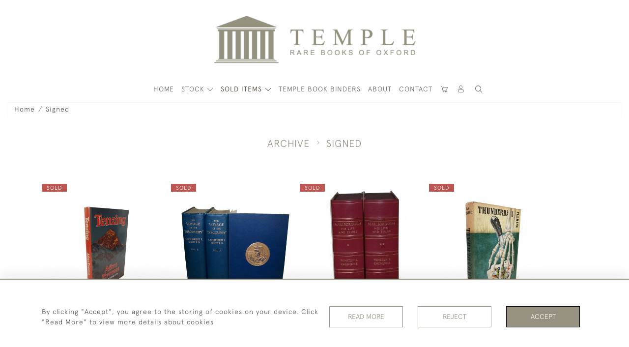

--- FILE ---
content_type: text/html; charset=UTF-8
request_url: https://www.templerarebooks.com/archive/signed-1
body_size: 20754
content:
<!DOCTYPE html>
<html lang="en" style="--items-bg:#FFFFFF;
        --body-bg:#FFFFFF;
        --header-bg:#FFFFFF;
        --menu-bg:#969181;
        --footer-bg:#FFFFFF;
        --colour_text_header:#4C4C4B;
        --colour_text_body :#4C4C4B;
        --colour_text_body_hover:#000000;
        --colour_text_title :#969181;
        --colour_text_footer :#4C4C4B;
        --colour_background_subscription:#FFFFFF;
        --colour_text_footer_hover :#000000;
        --colour_button_normal:#969181;
        --colour_button_normal_text:#FFFFFF;
        --colour_button_hover:#867756;
        --colour_button_hover_text:#FFFFFF;
        --colour_button_pressed:#76623B;
        --colour_button_pressed_text:#FFFFFF;
        --colour_button_border:#000;
        --colour_text_menu:#666565;
        --colour_menu_shadow:#6665652b;
        --colour_text_menu_hover:#423C2D;
        --colour_category_images_overlay_background:#969181;
        --colour_category_images_overlay_text:#FFFFFF;
        --font-name:ApercuLight">
<head>
    <meta charset="utf-8">
    <meta name="viewport" content="width=device-width, initial-scale=1,maximum-scale=1.0, user-scalable=no">
        <meta property="og:image"
          content="https://seek-unique-co.s3.amazonaws.com/templerareH56KDh/stock/66c8566834c8d_image_url_001567.jpg">

            <meta property="og:url"
              content="https://www.templerarebooks.com/archive/signed-1">
        <meta property="og:type"
              content="Product">
                    <meta property="og:title"
                  content="SIGNED">
                <meta property="og:description" content="Temple Rare Books. Antiquarian booksellers specialising in children&#039;s books, colour plate, travel and bindings"/>
        <meta property="fb:app_id" content="2748979415353430"/>
        <meta property="og:image"
              content="https://seek-unique-co.s3.amazonaws.com/templerareH56KDh/logo/61449e0ecb48b_500_website_logo_facebook_share.png">
        <meta property="og:image:width" content="40%">
    
<!-- CSRF Token -->
    <meta name="csrf-token" content="TGOpQgUXDOFSST1K8dCMYQ2y6LO9gtRBsOhSr6UW">

    <title class="notranslate">TEMPLE RARE BOOKS</title>
    <link rel="icon" href="https://seek-unique-co.s3.amazonaws.com/templerareH56KDh/faviocn/favicon-(3).png" type="image/ico"/>

    
    <!--    froala style-->
    <link href="https://cdn.jsdelivr.net/npm/froala-editor@3.1.0/css/froala_editor.pkgd.min.css" rel="stylesheet"
          type="text/css"/>

    <!-- Fonts -->
    <link rel="stylesheet" href="https://cdnjs.cloudflare.com/ajax/libs/font-awesome/4.7.0/css/font-awesome.min.css"/>
    <link rel="stylesheet" href="https://cdn.jsdelivr.net/npm/simple-scrollbar@latest/simple-scrollbar.css">

    <link rel="preconnect" href="https://fonts.googleapis.com">
    <link rel="preconnect" href="https://fonts.gstatic.com" crossorigin>
    <link href="" rel="stylesheet">
    <!-- Styles -->
    <link
            rel="stylesheet"
            href="https://unpkg.com/simplebar@latest/dist/simplebar.css"
    />
    <link rel="stylesheet" href="https://cdn.jsdelivr.net/npm/bootstrap@4.6.0/dist/css/bootstrap.min.css"
          integrity="sha384-B0vP5xmATw1+K9KRQjQERJvTumQW0nPEzvF6L/Z6nronJ3oUOFUFpCjEUQouq2+l" crossorigin="anonymous">
    <link href="/assets/customer_websites/templerarebook/css/app.css" rel="stylesheet">
        <link href="/assets/customer_websites/templerarebook/css/pages/filter.css" rel="stylesheet">
<!-- Widget Styles -->
        <link rel="stylesheet" href="/assets/widgets/breadcrumb/1.css"/>
        <link href="/assets/widgets/stockItem/2.css" rel="stylesheet">
        <link rel="stylesheet" href="/assets/widgets/addToWishList/1.css"/>
    <link href="/assets/widgets/searchResult/1.css" rel="stylesheet">
    <link href="/assets/widgets/subscribePopup/1.css" rel="stylesheet">
    <link href="/assets/widgets/subscribePopup/4.css" rel="stylesheet">
    <link href="/assets/widgets/footerSubscribe/1.css" rel="stylesheet">
    <link href="/assets/widgets/cookies/1.css" rel="stylesheet">
    <link href="/assets/widgets/alertMessages/2.css" rel="stylesheet">
    <link href="/assets/widgets/subscribeSelect/1.css" rel="stylesheet">

    <link href="/assets/widgets/menu/1.css" rel="stylesheet">


        <!-- Google AnalyticsService -->
                    <script>
                (function (i, s, o, g, r, a, m) {
                    i['GoogleAnalyticsObject'] = r;
                    i[r] = i[r] || function () {
                            (i[r].q = i[r].q || []).push(arguments)
                        }, i[r].l = 1 * new Date();
                    a = s.createElement(o),
                        m = s.getElementsByTagName(o)[0];
                    a.async = 1;
                    a.src = g;
                    m.parentNode.insertBefore(a, m)
                })(window, document, 'script', 'https://www.google-analytics.com/analytics.js', 'ga');

                ga('create', 'A-131673822-1', 'auto');
                ga('send', 'pageview');
            </script>
                    
    </head>
<body class="main-container sticky_menu_display">

    <main class="">
        <!--header block-->
        <header class="header-menu position-fixed invisible" id="sticky-header">
        <nav class="navbar navbar-expand-xl container" style="max-width: 1920px !important;">
            <div class="flex-grow-1">
                <a class="navbar-brand p-0 m-0" href="/">
                    <picture class="general-logo">
                        <source media="(max-width:567px)"
                                srcset="https://seek-unique-co.s3.amazonaws.com/templerareH56KDh/logo/61449e08da3da_500_website_logo_mobile_main_menu.png">
                        <img src="https://seek-unique-co.s3.amazonaws.com/templerareH56KDh/logo/61449e055d666_500_website_logo_desktop_main_menu.png"
                             class="logo d-block"
                             alt="Temple Rare Books"/>
                    </picture>
                    <picture>
                        <source media="(max-width:567px)"
                                srcset="https://seek-unique-co.s3.amazonaws.com/templerareH56KDh/logo/61449e0a4f0fe_500_website_logo_mobile_sticky_menu.png">
                        <img src="https://seek-unique-co.s3.amazonaws.com/templerareH56KDh/logo/61449e06c0030_500_website_logo_desktop_sticky_menu.png"
                             class="logo"
                             alt="Temple Rare Books"/>
                    </picture>
                </a>
            </div>
            <div
                class="d-flex align-items-center header-menu-two flex-grow-1 flex-lg-grow-0 position-relative flex-wrap-reverse">
                <div class="order-lg-2 d-flex flex-grow-1 flex-lg-grow-0">
                    <ul class="d-flex mb-0 list-unstyled flex-grow-1 justify-content-between">
                                                                                                                                                                                                                                                                
                                                                                                                                                                                                                                                                                                                            
                                                                                                                                                                                                                                                                                                                            <li class="nav-item h-100 position-relative d-flex align-items-center
                                       " id="cardSticky">

                                        </li>
                                                                                                                                                                                                                                                                                    <li class="nav-item h-100 position-relative d-flex align-items-center">
                                                                                            <a class="nav-link text-uppercase p-0 " href="#" id="user"
                                                   style="--color:#666565;--hover-color:#423C2D;--active-color:#423C2D"
                                                   role="button" data-toggle="dropdown" aria-haspopup="true"
                                                   aria-expanded="false">
                                                    <i class="icon-user_4"></i>
                                                </a>
                                                                                        <div class="dropdown-menu rounded-0 border-0" aria-labelledby="user">
                                                <ul class="list-unstyled list-group">
                                                                                                                                                                <li class="list-group-item rounded-0 border-top-0 border-left-0 border-right-0">
                                                            <a href="/account/g-wishlist"
                                                               style="--color:#666565;--hover-color:#423C2D;--active-color:#423C2D"
                                                               class="text-decoration-none ">
                                                                Wishlists
                                                            </a>
                                                        </li>
                                                                                                                                                                <li class="list-group-item rounded-0 border-top-0 border-left-0 border-right-0">
                                                            <a href="/product-compare"
                                                               style="--color:#666565;--hover-color:#423C2D;--active-color:#423C2D"
                                                               class="text-decoration-none ">
                                                                Compare
                                                            </a>
                                                        </li>
                                                                                                                                                                                                                    <li class="list-group-item rounded-0 border-0">
                                                            <a style="--color:#666565;--hover-color:#423C2D;--active-color:#423C2D"
                                                               href="/sign-in"
                                                               class="header__btn">
                                                                Sign In
                                                            </a>
                                                        </li>
                                                                                                    </ul>
                                            </div>
                                                                                    </li>
                                                                                                                                                                                                                                            <li id="searchSticky">

                                    </li>
                                                                                                            
                        <li class="position-relative nav-item h-100 position-relative d-flex align-items-center d-xl-none">
                            <button class="navbar-toggler" type="button"
                                    data-toggle="modal" data-target="#headerMenuMobile">
                                <span class="navbar-toggler-icon"></span>
                            </button>
                        </li>
                    </ul>
                </div>
                <div class="collapse navbar-collapse order-lg-1  flex-grow-0" id="navbarSupportedContent">
                    <ul class="navbar-nav mr-auto h-100">
                                                                                                                        <li class="nav-item h-100 position-relative d-flex align-items-center menu__item"
                                    style="--color:#666565;--hover-color:#423C2D;--active-color:#423C2D;">
                                    <a href="/"
                                       class="nav-link text-uppercase p-0 ">
                                        HOME
                                    </a>
                                </li>
                                                        <li class="nav-item h-100 dropdown position-static d-flex align-items-center
                                          menu__item mega-menu-item">
                                <a class="nav-link dropdown-toggle text-uppercase p-0 text-nowrap" id="navbarStrock"
                                   role="button"
                                   data-toggle="dropdown"
                                   style="--color:#666565;--hover-color:#423C2D;--active-color:#423C2D"
                                   aria-haspopup="true" aria-expanded="false" href="">
                                    STOCK
                                </a>
                                <div class="dropdown-menu mega-menu-container bg-transparent p-0">
    <div class="mega-menu m-0 overflow-auto  rounded-0 " ss-container>
        <button type="button"
                style="--color:#666565;--hover-color:#423C2D;--active-color:#423C2D;"
                class="btn bg-transparent border-0 shadow-none position-absolute d-xl-none close-dropdown">
            <i class="icon-cancel_1"></i>
        </button>
        <div class="d-flex flex-wrap py-2 ss-items-container ">
                                                <div class="d-flex flex-wrap w-100 categories-menu-items">
                                                                                                                                                <div
                                    class="col-sm-6 col-lg dropdown__menu__item px-2 border-0 flex-grow-1">
                                    <a class="dropdown__menu__item__link  d-block px-0 text-uppercase p-3 text-decoration-none text-center "
                                       style="--color:#666565;--hover-color:#423C2D;--active-color:#423C2D"
                                       target=""
                                       href="/stock/latest-arrivals">Latest Arrivals</a>
                                </div>
                                                                                                                                                                            <div
                                    class="col-sm-6 col-lg dropdown__menu__item px-2 border-0 flex-grow-1">
                                    <a class="dropdown__menu__item__link  d-block px-0 text-uppercase p-3 text-decoration-none text-center "
                                       style="--color:#666565;--hover-color:#423C2D;--active-color:#423C2D"
                                       target=""
                                       href="/stock">View All Items</a>
                                </div>
                                                                        </div>
                
                                    
                                                <div class="col-sm-6 col-lg-3 dropdown__menu__item px-2 ">
                            <div class="px-3">
                                <a href="/stock/ancient-history-1"
                                   style="--color:#FFFFFF;--hover-color:#423C2D;--active-color:#423C2D"
                                   class=" dropdown-item px-0 text-uppercase ">Ancient History
                                </a>

                                
                            </div>
                        </div>
                    
                                                <div class="col-sm-6 col-lg-3 dropdown__menu__item px-2 ">
                            <div class="px-3">
                                <a href="/stock/art-architecture-and-design-1"
                                   style="--color:#FFFFFF;--hover-color:#423C2D;--active-color:#423C2D"
                                   class=" dropdown-item px-0 text-uppercase ">Art, Architecture and Design
                                </a>

                                
                            </div>
                        </div>
                    
                                                <div class="col-sm-6 col-lg-3 dropdown__menu__item px-2 ">
                            <div class="px-3">
                                <a href="/stock/autobiography-1"
                                   style="--color:#FFFFFF;--hover-color:#423C2D;--active-color:#423C2D"
                                   class=" dropdown-item px-0 text-uppercase ">Auto/Biography
                                </a>

                                
                            </div>
                        </div>
                    
                                                <div class="col-sm-6 col-lg-3 dropdown__menu__item px-2 ">
                            <div class="px-3">
                                <a href="/stock/childrens-and-illustrated-1"
                                   style="--color:#FFFFFF;--hover-color:#423C2D;--active-color:#423C2D"
                                   class=" dropdown-item px-0 text-uppercase ">Childrens and Illustrated
                                </a>

                                
                            </div>
                        </div>
                    
                                                <div class="col-sm-6 col-lg-3 dropdown__menu__item px-2 ">
                            <div class="px-3">
                                <a href="/stock/classics-1"
                                   style="--color:#FFFFFF;--hover-color:#423C2D;--active-color:#423C2D"
                                   class=" dropdown-item px-0 text-uppercase ">Classics
                                </a>

                                
                            </div>
                        </div>
                    
                                                <div class="col-sm-6 col-lg-3 dropdown__menu__item px-2 ">
                            <div class="px-3">
                                <a href="/stock/colour-plate-1"
                                   style="--color:#FFFFFF;--hover-color:#423C2D;--active-color:#423C2D"
                                   class=" dropdown-item px-0 text-uppercase ">Colour Plate
                                </a>

                                
                            </div>
                        </div>
                    
                                                <div class="col-sm-6 col-lg-3 dropdown__menu__item px-2 ">
                            <div class="px-3">
                                <a href="/stock/economics-1"
                                   style="--color:#FFFFFF;--hover-color:#423C2D;--active-color:#423C2D"
                                   class=" dropdown-item px-0 text-uppercase ">Economics
                                </a>

                                
                            </div>
                        </div>
                    
                                                <div class="col-sm-6 col-lg-3 dropdown__menu__item px-2 ">
                            <div class="px-3">
                                <a href="/stock/eighteenth-century-2"
                                   style="--color:#FFFFFF;--hover-color:#423C2D;--active-color:#423C2D"
                                   class=" dropdown-item px-0 text-uppercase ">Eighteenth Century
                                </a>

                                
                            </div>
                        </div>
                    
                                                <div class="col-sm-6 col-lg-3 dropdown__menu__item px-2 ">
                            <div class="px-3">
                                <a href="/stock/ephemera-1"
                                   style="--color:#FFFFFF;--hover-color:#423C2D;--active-color:#423C2D"
                                   class=" dropdown-item px-0 text-uppercase ">Ephemera
                                </a>

                                
                            </div>
                        </div>
                    
                                                <div class="col-sm-6 col-lg-3 dropdown__menu__item px-2 ">
                            <div class="px-3">
                                <a href="/stock/fantasy-and-science-fiction-1"
                                   style="--color:#FFFFFF;--hover-color:#423C2D;--active-color:#423C2D"
                                   class=" dropdown-item px-0 text-uppercase ">Fantasy and Science Fiction
                                </a>

                                
                            </div>
                        </div>
                    
                                                <div class="col-sm-6 col-lg-3 dropdown__menu__item px-2 ">
                            <div class="px-3">
                                <a href="/stock/fine-bindings-1"
                                   style="--color:#FFFFFF;--hover-color:#423C2D;--active-color:#423C2D"
                                   class=" dropdown-item px-0 text-uppercase ">Fine Bindings
                                </a>

                                
                            </div>
                        </div>
                    
                                                <div class="col-sm-6 col-lg-3 dropdown__menu__item px-2 ">
                            <div class="px-3">
                                <a href="/stock/library-sets-1"
                                   style="--color:#FFFFFF;--hover-color:#423C2D;--active-color:#423C2D"
                                   class=" dropdown-item px-0 text-uppercase ">Library Sets
                                </a>

                                
                            </div>
                        </div>
                    
                                                <div class="col-sm-6 col-lg-3 dropdown__menu__item px-2 ">
                            <div class="px-3">
                                <a href="/stock/literature-1"
                                   style="--color:#FFFFFF;--hover-color:#423C2D;--active-color:#423C2D"
                                   class=" dropdown-item px-0 text-uppercase ">Literature
                                </a>

                                
                            </div>
                        </div>
                    
                                                <div class="col-sm-6 col-lg-3 dropdown__menu__item px-2 ">
                            <div class="px-3">
                                <a href="/stock/medieval-history-1"
                                   style="--color:#FFFFFF;--hover-color:#423C2D;--active-color:#423C2D"
                                   class=" dropdown-item px-0 text-uppercase ">Medieval History
                                </a>

                                
                            </div>
                        </div>
                    
                                                <div class="col-sm-6 col-lg-3 dropdown__menu__item px-2 ">
                            <div class="px-3">
                                <a href="/stock/military-1"
                                   style="--color:#FFFFFF;--hover-color:#423C2D;--active-color:#423C2D"
                                   class=" dropdown-item px-0 text-uppercase ">Military
                                </a>

                                
                            </div>
                        </div>
                    
                                                <div class="col-sm-6 col-lg-3 dropdown__menu__item px-2 ">
                            <div class="px-3">
                                <a href="/stock/modern-firsts-1"
                                   style="--color:#FFFFFF;--hover-color:#423C2D;--active-color:#423C2D"
                                   class=" dropdown-item px-0 text-uppercase ">Modern Firsts
                                </a>

                                
                            </div>
                        </div>
                    
                                                <div class="col-sm-6 col-lg-3 dropdown__menu__item px-2 ">
                            <div class="px-3">
                                <a href="/stock/modern-history-1"
                                   style="--color:#FFFFFF;--hover-color:#423C2D;--active-color:#423C2D"
                                   class=" dropdown-item px-0 text-uppercase ">Modern History
                                </a>

                                
                            </div>
                        </div>
                    
                                                <div class="col-sm-6 col-lg-3 dropdown__menu__item px-2 ">
                            <div class="px-3">
                                <a href="/stock/natural-history-1"
                                   style="--color:#FFFFFF;--hover-color:#423C2D;--active-color:#423C2D"
                                   class=" dropdown-item px-0 text-uppercase ">Natural History
                                </a>

                                
                            </div>
                        </div>
                    
                                                <div class="col-sm-6 col-lg-3 dropdown__menu__item px-2 ">
                            <div class="px-3">
                                <a href="/stock/philosophy-1"
                                   style="--color:#FFFFFF;--hover-color:#423C2D;--active-color:#423C2D"
                                   class=" dropdown-item px-0 text-uppercase ">Philosophy
                                </a>

                                
                            </div>
                        </div>
                    
                                                <div class="col-sm-6 col-lg-3 dropdown__menu__item px-2 ">
                            <div class="px-3">
                                <a href="/stock/poetry-1"
                                   style="--color:#FFFFFF;--hover-color:#423C2D;--active-color:#423C2D"
                                   class=" dropdown-item px-0 text-uppercase ">Poetry
                                </a>

                                
                            </div>
                        </div>
                    
                                                <div class="col-sm-6 col-lg-3 dropdown__menu__item px-2 ">
                            <div class="px-3">
                                <a href="/stock/politics-1"
                                   style="--color:#FFFFFF;--hover-color:#423C2D;--active-color:#423C2D"
                                   class=" dropdown-item px-0 text-uppercase ">Politics
                                </a>

                                
                            </div>
                        </div>
                    
                                                <div class="col-sm-6 col-lg-3 dropdown__menu__item px-2 ">
                            <div class="px-3">
                                <a href="/stock/private-press-1"
                                   style="--color:#FFFFFF;--hover-color:#423C2D;--active-color:#423C2D"
                                   class=" dropdown-item px-0 text-uppercase ">Private Press
                                </a>

                                
                            </div>
                        </div>
                    
                                                <div class="col-sm-6 col-lg-3 dropdown__menu__item px-2 ">
                            <div class="px-3">
                                <a href="/stock/provincial-binding-and-printing-1"
                                   style="--color:#FFFFFF;--hover-color:#423C2D;--active-color:#423C2D"
                                   class=" dropdown-item px-0 text-uppercase ">Provincial Binding and Printing
                                </a>

                                
                            </div>
                        </div>
                    
                                                <div class="col-sm-6 col-lg-3 dropdown__menu__item px-2 ">
                            <div class="px-3">
                                <a href="/stock/reference-1"
                                   style="--color:#FFFFFF;--hover-color:#423C2D;--active-color:#423C2D"
                                   class=" dropdown-item px-0 text-uppercase ">Reference
                                </a>

                                
                            </div>
                        </div>
                    
                                                <div class="col-sm-6 col-lg-3 dropdown__menu__item px-2 ">
                            <div class="px-3">
                                <a href="/stock/religion-1"
                                   style="--color:#FFFFFF;--hover-color:#423C2D;--active-color:#423C2D"
                                   class=" dropdown-item px-0 text-uppercase ">Religion
                                </a>

                                
                            </div>
                        </div>
                    
                                                <div class="col-sm-6 col-lg-3 dropdown__menu__item px-2 ">
                            <div class="px-3">
                                <a href="/stock/seventeenth-century-1"
                                   style="--color:#FFFFFF;--hover-color:#423C2D;--active-color:#423C2D"
                                   class=" dropdown-item px-0 text-uppercase ">Seventeenth Century
                                </a>

                                
                            </div>
                        </div>
                    
                                                <div class="col-sm-6 col-lg-3 dropdown__menu__item px-2 ">
                            <div class="px-3">
                                <a href="/stock/signed-1"
                                   style="--color:#FFFFFF;--hover-color:#423C2D;--active-color:#423C2D"
                                   class=" dropdown-item px-0 text-uppercase ">Signed
                                </a>

                                
                            </div>
                        </div>
                    
                                                <div class="col-sm-6 col-lg-3 dropdown__menu__item px-2 ">
                            <div class="px-3">
                                <a href="/stock/sport-1"
                                   style="--color:#FFFFFF;--hover-color:#423C2D;--active-color:#423C2D"
                                   class=" dropdown-item px-0 text-uppercase ">Sport
                                </a>

                                
                            </div>
                        </div>
                    
                                                <div class="col-sm-6 col-lg-3 dropdown__menu__item px-2 ">
                            <div class="px-3">
                                <a href="/stock/topography-1"
                                   style="--color:#FFFFFF;--hover-color:#423C2D;--active-color:#423C2D"
                                   class=" dropdown-item px-0 text-uppercase ">Topography
                                </a>

                                
                            </div>
                        </div>
                    
                                                <div class="col-sm-6 col-lg-3 dropdown__menu__item px-2 ">
                            <div class="px-3">
                                <a href="/stock/transport-1"
                                   style="--color:#FFFFFF;--hover-color:#423C2D;--active-color:#423C2D"
                                   class=" dropdown-item px-0 text-uppercase ">Transport
                                </a>

                                
                            </div>
                        </div>
                    
                                                <div class="col-sm-6 col-lg-3 dropdown__menu__item px-2 ">
                            <div class="px-3">
                                <a href="/stock/travel-1"
                                   style="--color:#FFFFFF;--hover-color:#423C2D;--active-color:#423C2D"
                                   class=" dropdown-item px-0 text-uppercase ">Travel
                                </a>

                                
                            </div>
                        </div>
                    
                                                <div class="col-sm-6 col-lg-3 dropdown__menu__item px-2 ">
                            <div class="px-3">
                                <a href="/stock/unspecified-1"
                                   style="--color:#FFFFFF;--hover-color:#423C2D;--active-color:#423C2D"
                                   class=" dropdown-item px-0 text-uppercase ">Unspecified
                                </a>

                                
                            </div>
                        </div>
                    
                                                <div class="col-sm-6 col-lg-3 dropdown__menu__item px-2 ">
                            <div class="px-3">
                                <a href="/stock/winston-churchill-1"
                                   style="--color:#FFFFFF;--hover-color:#423C2D;--active-color:#423C2D"
                                   class=" dropdown-item px-0 text-uppercase ">Winston Churchill
                                </a>

                                
                            </div>
                        </div>
                                                        </div>
    </div>
    <button type="button"
            class="position-absolute  scroll-bottom icon-arrow shadow-none btn rounded-circle p-0 align-items-center justify-content-center"></button>
</div>



                            </li>
                                                                                                                                                                                                                                                                                                                                                                                                                <li class="nav-item h-100 dropdown position-static d-flex align-items-center
                                          menu__item justify-content-center mega-menu-item">
                                    <a class="nav-link dropdown-toggle text-uppercase p-0
                                      dropdown-toggle  active"
                                       style="--color:#666565;--hover-color:#423C2D;--active-color:#423C2D"
                                       data-toggle="dropdown" id="cat_archive"
                                       href="" role="button"
                                       aria-expanded="true"
                                       aria-haspopup="true"
                                    >
                                        <span>SOLD ITEMS</span>
                                    </a>
                                    <div class="dropdown-menu mega-menu-container bg-transparent p-0">
    <div class="mega-menu m-0 overflow-auto  rounded-0 " ss-container>
        <button type="button"
                style="--color:#666565;--hover-color:#423C2D;--active-color:#423C2D;"
                class="btn bg-transparent border-0 shadow-none position-absolute d-xl-none close-dropdown">
            <i class="icon-cancel_1"></i>
        </button>
        <div class="d-flex flex-wrap py-2 ss-items-container archive-menu">
                            
                                    
                                                <div class="col-sm-6 col-lg-3 dropdown__menu__item px-2 ">
                            <div class="px-3">
                                <a href="/archive/ancient-history-1"
                                   style="--color:#FFFFFF;--hover-color:#423C2D;--active-color:#423C2D"
                                   class=" dropdown-item px-0 text-uppercase ">Ancient History
                                </a>

                                
                            </div>
                        </div>
                    
                                                <div class="col-sm-6 col-lg-3 dropdown__menu__item px-2 ">
                            <div class="px-3">
                                <a href="/archive/art-architecture-and-design-1"
                                   style="--color:#FFFFFF;--hover-color:#423C2D;--active-color:#423C2D"
                                   class=" dropdown-item px-0 text-uppercase ">Art, Architecture and Design
                                </a>

                                
                            </div>
                        </div>
                    
                                                <div class="col-sm-6 col-lg-3 dropdown__menu__item px-2 ">
                            <div class="px-3">
                                <a href="/archive/autobiography-1"
                                   style="--color:#FFFFFF;--hover-color:#423C2D;--active-color:#423C2D"
                                   class=" dropdown-item px-0 text-uppercase ">Auto/Biography
                                </a>

                                
                            </div>
                        </div>
                    
                                                <div class="col-sm-6 col-lg-3 dropdown__menu__item px-2 ">
                            <div class="px-3">
                                <a href="/archive/childrens-and-illustrated-1"
                                   style="--color:#FFFFFF;--hover-color:#423C2D;--active-color:#423C2D"
                                   class=" dropdown-item px-0 text-uppercase ">Childrens and Illustrated
                                </a>

                                
                            </div>
                        </div>
                    
                                                <div class="col-sm-6 col-lg-3 dropdown__menu__item px-2 ">
                            <div class="px-3">
                                <a href="/archive/classics-1"
                                   style="--color:#FFFFFF;--hover-color:#423C2D;--active-color:#423C2D"
                                   class=" dropdown-item px-0 text-uppercase ">Classics
                                </a>

                                
                            </div>
                        </div>
                    
                                                <div class="col-sm-6 col-lg-3 dropdown__menu__item px-2 ">
                            <div class="px-3">
                                <a href="/archive/colour-plate-1"
                                   style="--color:#FFFFFF;--hover-color:#423C2D;--active-color:#423C2D"
                                   class=" dropdown-item px-0 text-uppercase ">Colour Plate
                                </a>

                                
                            </div>
                        </div>
                    
                                                <div class="col-sm-6 col-lg-3 dropdown__menu__item px-2 ">
                            <div class="px-3">
                                <a href="/archive/economics-1"
                                   style="--color:#FFFFFF;--hover-color:#423C2D;--active-color:#423C2D"
                                   class=" dropdown-item px-0 text-uppercase ">Economics
                                </a>

                                
                            </div>
                        </div>
                    
                                                <div class="col-sm-6 col-lg-3 dropdown__menu__item px-2 ">
                            <div class="px-3">
                                <a href="/archive/eighteenth-century-2"
                                   style="--color:#FFFFFF;--hover-color:#423C2D;--active-color:#423C2D"
                                   class=" dropdown-item px-0 text-uppercase ">Eighteenth Century
                                </a>

                                
                            </div>
                        </div>
                    
                                                <div class="col-sm-6 col-lg-3 dropdown__menu__item px-2 ">
                            <div class="px-3">
                                <a href="/archive/ephemera-1"
                                   style="--color:#FFFFFF;--hover-color:#423C2D;--active-color:#423C2D"
                                   class=" dropdown-item px-0 text-uppercase ">Ephemera
                                </a>

                                
                            </div>
                        </div>
                    
                                                <div class="col-sm-6 col-lg-3 dropdown__menu__item px-2 ">
                            <div class="px-3">
                                <a href="/archive/fantasy-and-science-fiction-1"
                                   style="--color:#FFFFFF;--hover-color:#423C2D;--active-color:#423C2D"
                                   class=" dropdown-item px-0 text-uppercase ">Fantasy and Science Fiction
                                </a>

                                
                            </div>
                        </div>
                    
                                                <div class="col-sm-6 col-lg-3 dropdown__menu__item px-2 ">
                            <div class="px-3">
                                <a href="/archive/fine-bindings-1"
                                   style="--color:#FFFFFF;--hover-color:#423C2D;--active-color:#423C2D"
                                   class=" dropdown-item px-0 text-uppercase ">Fine Bindings
                                </a>

                                
                            </div>
                        </div>
                    
                                                <div class="col-sm-6 col-lg-3 dropdown__menu__item px-2 ">
                            <div class="px-3">
                                <a href="/archive/library-sets-1"
                                   style="--color:#FFFFFF;--hover-color:#423C2D;--active-color:#423C2D"
                                   class=" dropdown-item px-0 text-uppercase ">Library Sets
                                </a>

                                
                            </div>
                        </div>
                    
                                                <div class="col-sm-6 col-lg-3 dropdown__menu__item px-2 ">
                            <div class="px-3">
                                <a href="/archive/literature-1"
                                   style="--color:#FFFFFF;--hover-color:#423C2D;--active-color:#423C2D"
                                   class=" dropdown-item px-0 text-uppercase ">Literature
                                </a>

                                
                            </div>
                        </div>
                    
                                                <div class="col-sm-6 col-lg-3 dropdown__menu__item px-2 ">
                            <div class="px-3">
                                <a href="/archive/medieval-history-1"
                                   style="--color:#FFFFFF;--hover-color:#423C2D;--active-color:#423C2D"
                                   class=" dropdown-item px-0 text-uppercase ">Medieval History
                                </a>

                                
                            </div>
                        </div>
                    
                                                <div class="col-sm-6 col-lg-3 dropdown__menu__item px-2 ">
                            <div class="px-3">
                                <a href="/archive/military-1"
                                   style="--color:#FFFFFF;--hover-color:#423C2D;--active-color:#423C2D"
                                   class=" dropdown-item px-0 text-uppercase ">Military
                                </a>

                                
                            </div>
                        </div>
                    
                                                <div class="col-sm-6 col-lg-3 dropdown__menu__item px-2 ">
                            <div class="px-3">
                                <a href="/archive/modern-firsts-1"
                                   style="--color:#FFFFFF;--hover-color:#423C2D;--active-color:#423C2D"
                                   class=" dropdown-item px-0 text-uppercase ">Modern Firsts
                                </a>

                                
                            </div>
                        </div>
                    
                                                <div class="col-sm-6 col-lg-3 dropdown__menu__item px-2 ">
                            <div class="px-3">
                                <a href="/archive/modern-history-1"
                                   style="--color:#FFFFFF;--hover-color:#423C2D;--active-color:#423C2D"
                                   class=" dropdown-item px-0 text-uppercase ">Modern History
                                </a>

                                
                            </div>
                        </div>
                    
                                                <div class="col-sm-6 col-lg-3 dropdown__menu__item px-2 ">
                            <div class="px-3">
                                <a href="/archive/natural-history-1"
                                   style="--color:#FFFFFF;--hover-color:#423C2D;--active-color:#423C2D"
                                   class=" dropdown-item px-0 text-uppercase ">Natural History
                                </a>

                                
                            </div>
                        </div>
                    
                                                <div class="col-sm-6 col-lg-3 dropdown__menu__item px-2 ">
                            <div class="px-3">
                                <a href="/archive/philosophy-1"
                                   style="--color:#FFFFFF;--hover-color:#423C2D;--active-color:#423C2D"
                                   class=" dropdown-item px-0 text-uppercase ">Philosophy
                                </a>

                                
                            </div>
                        </div>
                    
                                                <div class="col-sm-6 col-lg-3 dropdown__menu__item px-2 ">
                            <div class="px-3">
                                <a href="/archive/poetry-1"
                                   style="--color:#FFFFFF;--hover-color:#423C2D;--active-color:#423C2D"
                                   class=" dropdown-item px-0 text-uppercase ">Poetry
                                </a>

                                
                            </div>
                        </div>
                    
                                                <div class="col-sm-6 col-lg-3 dropdown__menu__item px-2 ">
                            <div class="px-3">
                                <a href="/archive/politics-1"
                                   style="--color:#FFFFFF;--hover-color:#423C2D;--active-color:#423C2D"
                                   class=" dropdown-item px-0 text-uppercase ">Politics
                                </a>

                                
                            </div>
                        </div>
                    
                                                <div class="col-sm-6 col-lg-3 dropdown__menu__item px-2 ">
                            <div class="px-3">
                                <a href="/archive/private-press-1"
                                   style="--color:#FFFFFF;--hover-color:#423C2D;--active-color:#423C2D"
                                   class=" dropdown-item px-0 text-uppercase ">Private Press
                                </a>

                                
                            </div>
                        </div>
                    
                                                <div class="col-sm-6 col-lg-3 dropdown__menu__item px-2 ">
                            <div class="px-3">
                                <a href="/archive/provincial-binding-and-printing-1"
                                   style="--color:#FFFFFF;--hover-color:#423C2D;--active-color:#423C2D"
                                   class=" dropdown-item px-0 text-uppercase ">Provincial Binding and Printing
                                </a>

                                
                            </div>
                        </div>
                    
                                                <div class="col-sm-6 col-lg-3 dropdown__menu__item px-2 ">
                            <div class="px-3">
                                <a href="/archive/reference-1"
                                   style="--color:#FFFFFF;--hover-color:#423C2D;--active-color:#423C2D"
                                   class=" dropdown-item px-0 text-uppercase ">Reference
                                </a>

                                
                            </div>
                        </div>
                    
                                                <div class="col-sm-6 col-lg-3 dropdown__menu__item px-2 ">
                            <div class="px-3">
                                <a href="/archive/religion-1"
                                   style="--color:#FFFFFF;--hover-color:#423C2D;--active-color:#423C2D"
                                   class=" dropdown-item px-0 text-uppercase ">Religion
                                </a>

                                
                            </div>
                        </div>
                    
                                                <div class="col-sm-6 col-lg-3 dropdown__menu__item px-2 ">
                            <div class="px-3">
                                <a href="/archive/seventeenth-century-1"
                                   style="--color:#FFFFFF;--hover-color:#423C2D;--active-color:#423C2D"
                                   class=" dropdown-item px-0 text-uppercase ">Seventeenth Century
                                </a>

                                
                            </div>
                        </div>
                    
                                                <div class="col-sm-6 col-lg-3 dropdown__menu__item px-2 ">
                            <div class="px-3">
                                <a href="/archive/signed-1"
                                   style="--color:#FFFFFF;--hover-color:#423C2D;--active-color:#423C2D"
                                   class="active dropdown-item px-0 text-uppercase ">Signed
                                </a>

                                
                            </div>
                        </div>
                    
                                                <div class="col-sm-6 col-lg-3 dropdown__menu__item px-2 ">
                            <div class="px-3">
                                <a href="/archive/sport-1"
                                   style="--color:#FFFFFF;--hover-color:#423C2D;--active-color:#423C2D"
                                   class=" dropdown-item px-0 text-uppercase ">Sport
                                </a>

                                
                            </div>
                        </div>
                    
                                                <div class="col-sm-6 col-lg-3 dropdown__menu__item px-2 ">
                            <div class="px-3">
                                <a href="/archive/topography-1"
                                   style="--color:#FFFFFF;--hover-color:#423C2D;--active-color:#423C2D"
                                   class=" dropdown-item px-0 text-uppercase ">Topography
                                </a>

                                
                            </div>
                        </div>
                    
                                                <div class="col-sm-6 col-lg-3 dropdown__menu__item px-2 ">
                            <div class="px-3">
                                <a href="/archive/transport-1"
                                   style="--color:#FFFFFF;--hover-color:#423C2D;--active-color:#423C2D"
                                   class=" dropdown-item px-0 text-uppercase ">Transport
                                </a>

                                
                            </div>
                        </div>
                    
                                                <div class="col-sm-6 col-lg-3 dropdown__menu__item px-2 ">
                            <div class="px-3">
                                <a href="/archive/travel-1"
                                   style="--color:#FFFFFF;--hover-color:#423C2D;--active-color:#423C2D"
                                   class=" dropdown-item px-0 text-uppercase ">Travel
                                </a>

                                
                            </div>
                        </div>
                    
                                                <div class="col-sm-6 col-lg-3 dropdown__menu__item px-2 ">
                            <div class="px-3">
                                <a href="/archive/unspecified-1"
                                   style="--color:#FFFFFF;--hover-color:#423C2D;--active-color:#423C2D"
                                   class=" dropdown-item px-0 text-uppercase ">Unspecified
                                </a>

                                
                            </div>
                        </div>
                    
                                                <div class="col-sm-6 col-lg-3 dropdown__menu__item px-2 ">
                            <div class="px-3">
                                <a href="/archive/winston-churchill-1"
                                   style="--color:#FFFFFF;--hover-color:#423C2D;--active-color:#423C2D"
                                   class=" dropdown-item px-0 text-uppercase ">Winston Churchill
                                </a>

                                
                            </div>
                        </div>
                                                        </div>
    </div>
    <button type="button"
            class="position-absolute  scroll-bottom icon-arrow shadow-none btn rounded-circle p-0 align-items-center justify-content-center"></button>
</div>



                                </li>
                                                                                                                                                                                                                                                                                                                                                                                                                                                                                                                                                                                                                                                                                                                                                                                                                                                                                                                                                                                                                                                                                                                                            <li class="nav-item h-100 position-relative d-flex align-items-center
                                          menu__item ">
                                            <a target="_blank"
                                               style="--color:#666565;--hover-color:#423C2D;--active-color:#423C2D"
                                               href="https://templebookbinders.co.uk/"
                                               class=" nav-link text-uppercase p-0
                                             ">Temple Book Binders</a>
                                        </li>
                                                                                                                                                                                                                                                                                                                                                <li class="nav-item h-100 position-relative d-flex align-items-center
                                          menu__item ">
                                            <a target=""
                                               style="--color:#666565;--hover-color:#423C2D;--active-color:#423C2D"
                                               href="/our-story"
                                               class=" nav-link text-uppercase p-0
                                             ">About</a>
                                        </li>
                                                                                                                                                                                                                            <li class="nav-item h-100 position-relative d-flex align-items-center
                                          menu__item ">
                                            <a target=""
                                               style="--color:#666565;--hover-color:#423C2D;--active-color:#423C2D"
                                               href="/contact-us"
                                               class=" nav-link text-uppercase p-0
                                             ">Contact</a>
                                        </li>
                                                                                                
                                            </ul>
                </div>
            </div>
        </nav>
    </header>
<header class="header-menu" id="large-header">
    <nav class="navbar navbar-expand-xl container" style="max-width: 1920px !important;">
        <div class="flex-grow-1">
            <a class="navbar-brand p-0 m-0" href="/">
                <picture class="general-logo">
                    <source media="(max-width:567px)"
                            srcset="https://seek-unique-co.s3.amazonaws.com/templerareH56KDh/logo/61449e08da3da_500_website_logo_mobile_main_menu.png">
                    <img src="https://seek-unique-co.s3.amazonaws.com/templerareH56KDh/logo/61449e055d666_500_website_logo_desktop_main_menu.png"
                         class="logo d-block"
                         alt="Temple Rare Books"/>
                </picture>
                <picture>
                    <source media="(max-width:567px)"
                            srcset="https://seek-unique-co.s3.amazonaws.com/templerareH56KDh/logo/61449e0a4f0fe_500_website_logo_mobile_sticky_menu.png">
                    <img src="https://seek-unique-co.s3.amazonaws.com/templerareH56KDh/logo/61449e06c0030_500_website_logo_desktop_sticky_menu.png"
                         class="logo"
                         alt="Temple Rare Books"/>
                </picture>
            </a>
        </div>
        <div class="d-flex align-items-center header-menu-two flex-grow-1 flex-lg-grow-0 position-relative">
            <div class="order-lg-2 d-flex flex-grow-1 flex-lg-grow-0">
                <ul class="d-flex mb-0 list-unstyled flex-grow-1 justify-content-between">
                                                                                                                                                                                                                                
                                                                                                                                                                                                                                                                                        
                                                                                                                                                                                                                                                                                        <li class="nav-item h-100 position-relative d-flex align-items-center
                                       " id="cardStatic">
                                        <div id="cardIcon">
                                                                                            <button title="CART"
                                                        style="--color:#666565;--hover-color:#423C2D;--active-color:#423C2D"
                                                        class="text-uppercase text-decoration-none menu__item__link bg-transparent border-0 position-relative"
                                                        type="button" id="cartToggle"><i
                                                        class="icon-shopping-cart-empty-side-view"></i>
                                                    <span id="cart-items-count"
                                                          class="notranslate cart-count d-flex align-items-center justify-content-center position-absolute  rounded-circle">
                                                                                                    </span>
                                                </button>
                                                                                    </div>
                                    </li>
                                                                                                                                                                                                                                                    <li class="nav-item h-100 position-relative d-flex align-items-center">
                                                                                    <a class="nav-link text-uppercase p-0 " href="#" id="user"
                                               style="--color:#666565;--hover-color:#423C2D;--active-color:#423C2D"
                                               role="button" data-toggle="dropdown" aria-haspopup="true"
                                               aria-expanded="false">
                                                <i class="icon-user_4"></i>
                                            </a>
                                                                                <div class="dropdown-menu rounded-0 border-0" aria-labelledby="user">
                                            <ul class="list-unstyled list-group">
                                                                                                                                                    <li class="list-group-item rounded-0 border-top-0 border-left-0 border-right-0">
                                                        <a href="/account/g-wishlist"
                                                           style="--color:#666565;--hover-color:#423C2D;--active-color:#423C2D"
                                                           class="text-decoration-none ">
                                                            Wishlists
                                                        </a>
                                                    </li>
                                                                                                                                                    <li class="list-group-item rounded-0 border-top-0 border-left-0 border-right-0">
                                                        <a href="/product-compare"
                                                           style="--color:#666565;--hover-color:#423C2D;--active-color:#423C2D"
                                                           class="text-decoration-none ">
                                                            Compare
                                                        </a>
                                                    </li>
                                                                                                                                                                                                    <li class="list-group-item rounded-0 border-0">
                                                        <a style="--color:#666565;--hover-color:#423C2D;--active-color:#423C2D"
                                                           href="/sign-in"
                                                           class="header__btn">
                                                            Sign In
                                                        </a>
                                                    </li>
                                                                                            </ul>
                                        </div>
                                                                            </li>
                                                                                                                                                                                                                                                    <li class="large-header-search">
                                        <div class="position-relative nav-item h-100 search-menu-item d-flex align-items-center
                                        "
     id="focus-parent">
    <a style="--color:#666565;--hover-color:#423C2D;--active-color:#423C2D"
       class="nav-link  text-uppercase p-0 "
       href="#" id="headerSearch"
       role="button" data-toggle="dropdown" aria-haspopup="true" aria-expanded="false">
                    <i class="icon-search-interface-symbol_1"></i>
        
    </a>
    <div class="dropdown-menu search" aria-labelledby="search">
        <form action="/search"
              class="search-box overflow-hidden"
              id="searchBox">
            <div class="w-100">
                <div
                        class="search-box-container flex-wrap border  overflow-hidden
                     d-flex align-items-center w-100 p-2">
                    <input type="hidden" name="spec" value="1">
                    <input type="search" name="name" placeholder="TYPE HERE"
                           id="search_box"
                           data-url="#"
                           class="h-100 border-0 flex-grow-1 search-box__input"
                           value="">
                                        <button
                            class="text-uppercase btn border-0 bg-transparent shadow-none p-0 menu__item__search d-flex align-items-center"
                            id="search_btn">
                        <i class="icon-search-interface-symbol_1 menu__item__search__icon"></i>
                    </button>
                </div>
                                    <div class="d-flex w-100 align-items-center pt-2 pb-3 flex-wrap">
                        <span
                                class="form-check-label mr-3">Show results including</span>
                        <div class="d-flex">
                            <div class="contact-information">
                                <label class="d-flex align-items-center mb-0">
                                    <input type="checkbox" class="d-none"
                                           id="inlineCheckbox2"
                                           value="1"
                                           name="available"
                                           checked>
                                    <span
                                            class="checkbox-container d-block overflow-hidden position-relative"></span>
                                    <span class="mr-2 form-check-label  search-label">
                                        Available Items
                                    </span>
                                </label>
                            </div>

                            <div class="contact-information ml-3">
                                <label class="d-flex align-items-center mb-0">
                                    <input type="checkbox" class="d-none"
                                           id="inlineCheckbox3"
                                           value="1"
                                           name="sold"
                                            >
                                    <span
                                            class="checkbox-container d-block overflow-hidden position-relative"></span>
                                    <span class="mr-2 form-check-label  search-label">
                                        Sold Items
                                    </span>
                                </label>
                            </div>
                        </div>
                    </div>
                            </div>
            <div class="search-result w-100 overflow-hidden" style="display: none"></div>
        </form>
    </div>
</div>
                                    </li>
                                                                                                                            
                    <li class="position-relative nav-item h-100 position-relative d-flex align-items-center d-xl-none">
                        <button class="navbar-toggler" type="button"
                                data-toggle="modal" data-target="#headerMenuMobile">
                            <span class="navbar-toggler-icon"></span>
                        </button>
                    </li>
                </ul>
            </div>
            <div class="collapse navbar-collapse order-lg-1 h-100 flex-grow-0" id="navbarSupportedContent">
                <ul class="navbar-nav mr-auto h-100">
                                                                                                        <li class="nav-item h-100 position-relative d-flex align-items-center menu__item"
                                style="--color:#666565;--hover-color:#423C2D;--active-color:#423C2D;">
                                <a href="/"
                                   class="nav-link text-uppercase p-0 ">
                                    HOME
                                </a>
                            </li>
                                                <li class="nav-item h-100 dropdown position-static d-flex align-items-center
                                          menu__item mega-menu-item">
                            <a class="nav-link dropdown-toggle text-uppercase p-0 text-nowrap" id="navbarStrock"
                               role="button"
                               data-toggle="dropdown"
                               style="--color:#666565;--hover-color:#423C2D;--active-color:#423C2D"
                               aria-haspopup="true" aria-expanded="false" href="">
                                STOCK
                            </a>
                            <div class="dropdown-menu mega-menu-container bg-transparent p-0">
    <div class="mega-menu m-0 overflow-auto  rounded-0 " ss-container>
        <button type="button"
                style="--color:#666565;--hover-color:#423C2D;--active-color:#423C2D;"
                class="btn bg-transparent border-0 shadow-none position-absolute d-xl-none close-dropdown">
            <i class="icon-cancel_1"></i>
        </button>
        <div class="d-flex flex-wrap py-2 ss-items-container ">
                                                <div class="d-flex flex-wrap w-100 categories-menu-items">
                                                                                                                                                <div
                                    class="col-sm-6 col-lg dropdown__menu__item px-2 border-0 flex-grow-1">
                                    <a class="dropdown__menu__item__link  d-block px-0 text-uppercase p-3 text-decoration-none text-center "
                                       style="--color:#666565;--hover-color:#423C2D;--active-color:#423C2D"
                                       target=""
                                       href="/stock/latest-arrivals">Latest Arrivals</a>
                                </div>
                                                                                                                                                                            <div
                                    class="col-sm-6 col-lg dropdown__menu__item px-2 border-0 flex-grow-1">
                                    <a class="dropdown__menu__item__link  d-block px-0 text-uppercase p-3 text-decoration-none text-center "
                                       style="--color:#666565;--hover-color:#423C2D;--active-color:#423C2D"
                                       target=""
                                       href="/stock">View All Items</a>
                                </div>
                                                                        </div>
                
                                    
                                                <div class="col-sm-6 col-lg-3 dropdown__menu__item px-2 ">
                            <div class="px-3">
                                <a href="/stock/ancient-history-1"
                                   style="--color:#FFFFFF;--hover-color:#423C2D;--active-color:#423C2D"
                                   class=" dropdown-item px-0 text-uppercase ">Ancient History
                                </a>

                                
                            </div>
                        </div>
                    
                                                <div class="col-sm-6 col-lg-3 dropdown__menu__item px-2 ">
                            <div class="px-3">
                                <a href="/stock/art-architecture-and-design-1"
                                   style="--color:#FFFFFF;--hover-color:#423C2D;--active-color:#423C2D"
                                   class=" dropdown-item px-0 text-uppercase ">Art, Architecture and Design
                                </a>

                                
                            </div>
                        </div>
                    
                                                <div class="col-sm-6 col-lg-3 dropdown__menu__item px-2 ">
                            <div class="px-3">
                                <a href="/stock/autobiography-1"
                                   style="--color:#FFFFFF;--hover-color:#423C2D;--active-color:#423C2D"
                                   class=" dropdown-item px-0 text-uppercase ">Auto/Biography
                                </a>

                                
                            </div>
                        </div>
                    
                                                <div class="col-sm-6 col-lg-3 dropdown__menu__item px-2 ">
                            <div class="px-3">
                                <a href="/stock/childrens-and-illustrated-1"
                                   style="--color:#FFFFFF;--hover-color:#423C2D;--active-color:#423C2D"
                                   class=" dropdown-item px-0 text-uppercase ">Childrens and Illustrated
                                </a>

                                
                            </div>
                        </div>
                    
                                                <div class="col-sm-6 col-lg-3 dropdown__menu__item px-2 ">
                            <div class="px-3">
                                <a href="/stock/classics-1"
                                   style="--color:#FFFFFF;--hover-color:#423C2D;--active-color:#423C2D"
                                   class=" dropdown-item px-0 text-uppercase ">Classics
                                </a>

                                
                            </div>
                        </div>
                    
                                                <div class="col-sm-6 col-lg-3 dropdown__menu__item px-2 ">
                            <div class="px-3">
                                <a href="/stock/colour-plate-1"
                                   style="--color:#FFFFFF;--hover-color:#423C2D;--active-color:#423C2D"
                                   class=" dropdown-item px-0 text-uppercase ">Colour Plate
                                </a>

                                
                            </div>
                        </div>
                    
                                                <div class="col-sm-6 col-lg-3 dropdown__menu__item px-2 ">
                            <div class="px-3">
                                <a href="/stock/economics-1"
                                   style="--color:#FFFFFF;--hover-color:#423C2D;--active-color:#423C2D"
                                   class=" dropdown-item px-0 text-uppercase ">Economics
                                </a>

                                
                            </div>
                        </div>
                    
                                                <div class="col-sm-6 col-lg-3 dropdown__menu__item px-2 ">
                            <div class="px-3">
                                <a href="/stock/eighteenth-century-2"
                                   style="--color:#FFFFFF;--hover-color:#423C2D;--active-color:#423C2D"
                                   class=" dropdown-item px-0 text-uppercase ">Eighteenth Century
                                </a>

                                
                            </div>
                        </div>
                    
                                                <div class="col-sm-6 col-lg-3 dropdown__menu__item px-2 ">
                            <div class="px-3">
                                <a href="/stock/ephemera-1"
                                   style="--color:#FFFFFF;--hover-color:#423C2D;--active-color:#423C2D"
                                   class=" dropdown-item px-0 text-uppercase ">Ephemera
                                </a>

                                
                            </div>
                        </div>
                    
                                                <div class="col-sm-6 col-lg-3 dropdown__menu__item px-2 ">
                            <div class="px-3">
                                <a href="/stock/fantasy-and-science-fiction-1"
                                   style="--color:#FFFFFF;--hover-color:#423C2D;--active-color:#423C2D"
                                   class=" dropdown-item px-0 text-uppercase ">Fantasy and Science Fiction
                                </a>

                                
                            </div>
                        </div>
                    
                                                <div class="col-sm-6 col-lg-3 dropdown__menu__item px-2 ">
                            <div class="px-3">
                                <a href="/stock/fine-bindings-1"
                                   style="--color:#FFFFFF;--hover-color:#423C2D;--active-color:#423C2D"
                                   class=" dropdown-item px-0 text-uppercase ">Fine Bindings
                                </a>

                                
                            </div>
                        </div>
                    
                                                <div class="col-sm-6 col-lg-3 dropdown__menu__item px-2 ">
                            <div class="px-3">
                                <a href="/stock/library-sets-1"
                                   style="--color:#FFFFFF;--hover-color:#423C2D;--active-color:#423C2D"
                                   class=" dropdown-item px-0 text-uppercase ">Library Sets
                                </a>

                                
                            </div>
                        </div>
                    
                                                <div class="col-sm-6 col-lg-3 dropdown__menu__item px-2 ">
                            <div class="px-3">
                                <a href="/stock/literature-1"
                                   style="--color:#FFFFFF;--hover-color:#423C2D;--active-color:#423C2D"
                                   class=" dropdown-item px-0 text-uppercase ">Literature
                                </a>

                                
                            </div>
                        </div>
                    
                                                <div class="col-sm-6 col-lg-3 dropdown__menu__item px-2 ">
                            <div class="px-3">
                                <a href="/stock/medieval-history-1"
                                   style="--color:#FFFFFF;--hover-color:#423C2D;--active-color:#423C2D"
                                   class=" dropdown-item px-0 text-uppercase ">Medieval History
                                </a>

                                
                            </div>
                        </div>
                    
                                                <div class="col-sm-6 col-lg-3 dropdown__menu__item px-2 ">
                            <div class="px-3">
                                <a href="/stock/military-1"
                                   style="--color:#FFFFFF;--hover-color:#423C2D;--active-color:#423C2D"
                                   class=" dropdown-item px-0 text-uppercase ">Military
                                </a>

                                
                            </div>
                        </div>
                    
                                                <div class="col-sm-6 col-lg-3 dropdown__menu__item px-2 ">
                            <div class="px-3">
                                <a href="/stock/modern-firsts-1"
                                   style="--color:#FFFFFF;--hover-color:#423C2D;--active-color:#423C2D"
                                   class=" dropdown-item px-0 text-uppercase ">Modern Firsts
                                </a>

                                
                            </div>
                        </div>
                    
                                                <div class="col-sm-6 col-lg-3 dropdown__menu__item px-2 ">
                            <div class="px-3">
                                <a href="/stock/modern-history-1"
                                   style="--color:#FFFFFF;--hover-color:#423C2D;--active-color:#423C2D"
                                   class=" dropdown-item px-0 text-uppercase ">Modern History
                                </a>

                                
                            </div>
                        </div>
                    
                                                <div class="col-sm-6 col-lg-3 dropdown__menu__item px-2 ">
                            <div class="px-3">
                                <a href="/stock/natural-history-1"
                                   style="--color:#FFFFFF;--hover-color:#423C2D;--active-color:#423C2D"
                                   class=" dropdown-item px-0 text-uppercase ">Natural History
                                </a>

                                
                            </div>
                        </div>
                    
                                                <div class="col-sm-6 col-lg-3 dropdown__menu__item px-2 ">
                            <div class="px-3">
                                <a href="/stock/philosophy-1"
                                   style="--color:#FFFFFF;--hover-color:#423C2D;--active-color:#423C2D"
                                   class=" dropdown-item px-0 text-uppercase ">Philosophy
                                </a>

                                
                            </div>
                        </div>
                    
                                                <div class="col-sm-6 col-lg-3 dropdown__menu__item px-2 ">
                            <div class="px-3">
                                <a href="/stock/poetry-1"
                                   style="--color:#FFFFFF;--hover-color:#423C2D;--active-color:#423C2D"
                                   class=" dropdown-item px-0 text-uppercase ">Poetry
                                </a>

                                
                            </div>
                        </div>
                    
                                                <div class="col-sm-6 col-lg-3 dropdown__menu__item px-2 ">
                            <div class="px-3">
                                <a href="/stock/politics-1"
                                   style="--color:#FFFFFF;--hover-color:#423C2D;--active-color:#423C2D"
                                   class=" dropdown-item px-0 text-uppercase ">Politics
                                </a>

                                
                            </div>
                        </div>
                    
                                                <div class="col-sm-6 col-lg-3 dropdown__menu__item px-2 ">
                            <div class="px-3">
                                <a href="/stock/private-press-1"
                                   style="--color:#FFFFFF;--hover-color:#423C2D;--active-color:#423C2D"
                                   class=" dropdown-item px-0 text-uppercase ">Private Press
                                </a>

                                
                            </div>
                        </div>
                    
                                                <div class="col-sm-6 col-lg-3 dropdown__menu__item px-2 ">
                            <div class="px-3">
                                <a href="/stock/provincial-binding-and-printing-1"
                                   style="--color:#FFFFFF;--hover-color:#423C2D;--active-color:#423C2D"
                                   class=" dropdown-item px-0 text-uppercase ">Provincial Binding and Printing
                                </a>

                                
                            </div>
                        </div>
                    
                                                <div class="col-sm-6 col-lg-3 dropdown__menu__item px-2 ">
                            <div class="px-3">
                                <a href="/stock/reference-1"
                                   style="--color:#FFFFFF;--hover-color:#423C2D;--active-color:#423C2D"
                                   class=" dropdown-item px-0 text-uppercase ">Reference
                                </a>

                                
                            </div>
                        </div>
                    
                                                <div class="col-sm-6 col-lg-3 dropdown__menu__item px-2 ">
                            <div class="px-3">
                                <a href="/stock/religion-1"
                                   style="--color:#FFFFFF;--hover-color:#423C2D;--active-color:#423C2D"
                                   class=" dropdown-item px-0 text-uppercase ">Religion
                                </a>

                                
                            </div>
                        </div>
                    
                                                <div class="col-sm-6 col-lg-3 dropdown__menu__item px-2 ">
                            <div class="px-3">
                                <a href="/stock/seventeenth-century-1"
                                   style="--color:#FFFFFF;--hover-color:#423C2D;--active-color:#423C2D"
                                   class=" dropdown-item px-0 text-uppercase ">Seventeenth Century
                                </a>

                                
                            </div>
                        </div>
                    
                                                <div class="col-sm-6 col-lg-3 dropdown__menu__item px-2 ">
                            <div class="px-3">
                                <a href="/stock/signed-1"
                                   style="--color:#FFFFFF;--hover-color:#423C2D;--active-color:#423C2D"
                                   class=" dropdown-item px-0 text-uppercase ">Signed
                                </a>

                                
                            </div>
                        </div>
                    
                                                <div class="col-sm-6 col-lg-3 dropdown__menu__item px-2 ">
                            <div class="px-3">
                                <a href="/stock/sport-1"
                                   style="--color:#FFFFFF;--hover-color:#423C2D;--active-color:#423C2D"
                                   class=" dropdown-item px-0 text-uppercase ">Sport
                                </a>

                                
                            </div>
                        </div>
                    
                                                <div class="col-sm-6 col-lg-3 dropdown__menu__item px-2 ">
                            <div class="px-3">
                                <a href="/stock/topography-1"
                                   style="--color:#FFFFFF;--hover-color:#423C2D;--active-color:#423C2D"
                                   class=" dropdown-item px-0 text-uppercase ">Topography
                                </a>

                                
                            </div>
                        </div>
                    
                                                <div class="col-sm-6 col-lg-3 dropdown__menu__item px-2 ">
                            <div class="px-3">
                                <a href="/stock/transport-1"
                                   style="--color:#FFFFFF;--hover-color:#423C2D;--active-color:#423C2D"
                                   class=" dropdown-item px-0 text-uppercase ">Transport
                                </a>

                                
                            </div>
                        </div>
                    
                                                <div class="col-sm-6 col-lg-3 dropdown__menu__item px-2 ">
                            <div class="px-3">
                                <a href="/stock/travel-1"
                                   style="--color:#FFFFFF;--hover-color:#423C2D;--active-color:#423C2D"
                                   class=" dropdown-item px-0 text-uppercase ">Travel
                                </a>

                                
                            </div>
                        </div>
                    
                                                <div class="col-sm-6 col-lg-3 dropdown__menu__item px-2 ">
                            <div class="px-3">
                                <a href="/stock/unspecified-1"
                                   style="--color:#FFFFFF;--hover-color:#423C2D;--active-color:#423C2D"
                                   class=" dropdown-item px-0 text-uppercase ">Unspecified
                                </a>

                                
                            </div>
                        </div>
                    
                                                <div class="col-sm-6 col-lg-3 dropdown__menu__item px-2 ">
                            <div class="px-3">
                                <a href="/stock/winston-churchill-1"
                                   style="--color:#FFFFFF;--hover-color:#423C2D;--active-color:#423C2D"
                                   class=" dropdown-item px-0 text-uppercase ">Winston Churchill
                                </a>

                                
                            </div>
                        </div>
                                                        </div>
    </div>
    <button type="button"
            class="position-absolute  scroll-bottom icon-arrow shadow-none btn rounded-circle p-0 align-items-center justify-content-center"></button>
</div>



                        </li>
                                                                                                                                                                                                                                                                                                                                                                <li class="nav-item h-100 dropdown position-static d-flex align-items-center
                                          menu__item justify-content-center mega-menu-item">
                                <a class="nav-link dropdown-toggle text-uppercase p-0
                                      dropdown-toggle  active"
                                   style="--color:#666565;--hover-color:#423C2D;--active-color:#423C2D"
                                   data-toggle="dropdown" id="cat_archive"
                                   href="" role="button"
                                   aria-expanded="true"
                                   aria-haspopup="true">
                                    <span>SOLD ITEMS</span>
                                </a>
                                <div class="dropdown-menu mega-menu-container bg-transparent p-0">
    <div class="mega-menu m-0 overflow-auto  rounded-0 " ss-container>
        <button type="button"
                style="--color:#666565;--hover-color:#423C2D;--active-color:#423C2D;"
                class="btn bg-transparent border-0 shadow-none position-absolute d-xl-none close-dropdown">
            <i class="icon-cancel_1"></i>
        </button>
        <div class="d-flex flex-wrap py-2 ss-items-container archive-menu">
                            
                                    
                                                <div class="col-sm-6 col-lg-3 dropdown__menu__item px-2 ">
                            <div class="px-3">
                                <a href="/archive/ancient-history-1"
                                   style="--color:#FFFFFF;--hover-color:#423C2D;--active-color:#423C2D"
                                   class=" dropdown-item px-0 text-uppercase ">Ancient History
                                </a>

                                
                            </div>
                        </div>
                    
                                                <div class="col-sm-6 col-lg-3 dropdown__menu__item px-2 ">
                            <div class="px-3">
                                <a href="/archive/art-architecture-and-design-1"
                                   style="--color:#FFFFFF;--hover-color:#423C2D;--active-color:#423C2D"
                                   class=" dropdown-item px-0 text-uppercase ">Art, Architecture and Design
                                </a>

                                
                            </div>
                        </div>
                    
                                                <div class="col-sm-6 col-lg-3 dropdown__menu__item px-2 ">
                            <div class="px-3">
                                <a href="/archive/autobiography-1"
                                   style="--color:#FFFFFF;--hover-color:#423C2D;--active-color:#423C2D"
                                   class=" dropdown-item px-0 text-uppercase ">Auto/Biography
                                </a>

                                
                            </div>
                        </div>
                    
                                                <div class="col-sm-6 col-lg-3 dropdown__menu__item px-2 ">
                            <div class="px-3">
                                <a href="/archive/childrens-and-illustrated-1"
                                   style="--color:#FFFFFF;--hover-color:#423C2D;--active-color:#423C2D"
                                   class=" dropdown-item px-0 text-uppercase ">Childrens and Illustrated
                                </a>

                                
                            </div>
                        </div>
                    
                                                <div class="col-sm-6 col-lg-3 dropdown__menu__item px-2 ">
                            <div class="px-3">
                                <a href="/archive/classics-1"
                                   style="--color:#FFFFFF;--hover-color:#423C2D;--active-color:#423C2D"
                                   class=" dropdown-item px-0 text-uppercase ">Classics
                                </a>

                                
                            </div>
                        </div>
                    
                                                <div class="col-sm-6 col-lg-3 dropdown__menu__item px-2 ">
                            <div class="px-3">
                                <a href="/archive/colour-plate-1"
                                   style="--color:#FFFFFF;--hover-color:#423C2D;--active-color:#423C2D"
                                   class=" dropdown-item px-0 text-uppercase ">Colour Plate
                                </a>

                                
                            </div>
                        </div>
                    
                                                <div class="col-sm-6 col-lg-3 dropdown__menu__item px-2 ">
                            <div class="px-3">
                                <a href="/archive/economics-1"
                                   style="--color:#FFFFFF;--hover-color:#423C2D;--active-color:#423C2D"
                                   class=" dropdown-item px-0 text-uppercase ">Economics
                                </a>

                                
                            </div>
                        </div>
                    
                                                <div class="col-sm-6 col-lg-3 dropdown__menu__item px-2 ">
                            <div class="px-3">
                                <a href="/archive/eighteenth-century-2"
                                   style="--color:#FFFFFF;--hover-color:#423C2D;--active-color:#423C2D"
                                   class=" dropdown-item px-0 text-uppercase ">Eighteenth Century
                                </a>

                                
                            </div>
                        </div>
                    
                                                <div class="col-sm-6 col-lg-3 dropdown__menu__item px-2 ">
                            <div class="px-3">
                                <a href="/archive/ephemera-1"
                                   style="--color:#FFFFFF;--hover-color:#423C2D;--active-color:#423C2D"
                                   class=" dropdown-item px-0 text-uppercase ">Ephemera
                                </a>

                                
                            </div>
                        </div>
                    
                                                <div class="col-sm-6 col-lg-3 dropdown__menu__item px-2 ">
                            <div class="px-3">
                                <a href="/archive/fantasy-and-science-fiction-1"
                                   style="--color:#FFFFFF;--hover-color:#423C2D;--active-color:#423C2D"
                                   class=" dropdown-item px-0 text-uppercase ">Fantasy and Science Fiction
                                </a>

                                
                            </div>
                        </div>
                    
                                                <div class="col-sm-6 col-lg-3 dropdown__menu__item px-2 ">
                            <div class="px-3">
                                <a href="/archive/fine-bindings-1"
                                   style="--color:#FFFFFF;--hover-color:#423C2D;--active-color:#423C2D"
                                   class=" dropdown-item px-0 text-uppercase ">Fine Bindings
                                </a>

                                
                            </div>
                        </div>
                    
                                                <div class="col-sm-6 col-lg-3 dropdown__menu__item px-2 ">
                            <div class="px-3">
                                <a href="/archive/library-sets-1"
                                   style="--color:#FFFFFF;--hover-color:#423C2D;--active-color:#423C2D"
                                   class=" dropdown-item px-0 text-uppercase ">Library Sets
                                </a>

                                
                            </div>
                        </div>
                    
                                                <div class="col-sm-6 col-lg-3 dropdown__menu__item px-2 ">
                            <div class="px-3">
                                <a href="/archive/literature-1"
                                   style="--color:#FFFFFF;--hover-color:#423C2D;--active-color:#423C2D"
                                   class=" dropdown-item px-0 text-uppercase ">Literature
                                </a>

                                
                            </div>
                        </div>
                    
                                                <div class="col-sm-6 col-lg-3 dropdown__menu__item px-2 ">
                            <div class="px-3">
                                <a href="/archive/medieval-history-1"
                                   style="--color:#FFFFFF;--hover-color:#423C2D;--active-color:#423C2D"
                                   class=" dropdown-item px-0 text-uppercase ">Medieval History
                                </a>

                                
                            </div>
                        </div>
                    
                                                <div class="col-sm-6 col-lg-3 dropdown__menu__item px-2 ">
                            <div class="px-3">
                                <a href="/archive/military-1"
                                   style="--color:#FFFFFF;--hover-color:#423C2D;--active-color:#423C2D"
                                   class=" dropdown-item px-0 text-uppercase ">Military
                                </a>

                                
                            </div>
                        </div>
                    
                                                <div class="col-sm-6 col-lg-3 dropdown__menu__item px-2 ">
                            <div class="px-3">
                                <a href="/archive/modern-firsts-1"
                                   style="--color:#FFFFFF;--hover-color:#423C2D;--active-color:#423C2D"
                                   class=" dropdown-item px-0 text-uppercase ">Modern Firsts
                                </a>

                                
                            </div>
                        </div>
                    
                                                <div class="col-sm-6 col-lg-3 dropdown__menu__item px-2 ">
                            <div class="px-3">
                                <a href="/archive/modern-history-1"
                                   style="--color:#FFFFFF;--hover-color:#423C2D;--active-color:#423C2D"
                                   class=" dropdown-item px-0 text-uppercase ">Modern History
                                </a>

                                
                            </div>
                        </div>
                    
                                                <div class="col-sm-6 col-lg-3 dropdown__menu__item px-2 ">
                            <div class="px-3">
                                <a href="/archive/natural-history-1"
                                   style="--color:#FFFFFF;--hover-color:#423C2D;--active-color:#423C2D"
                                   class=" dropdown-item px-0 text-uppercase ">Natural History
                                </a>

                                
                            </div>
                        </div>
                    
                                                <div class="col-sm-6 col-lg-3 dropdown__menu__item px-2 ">
                            <div class="px-3">
                                <a href="/archive/philosophy-1"
                                   style="--color:#FFFFFF;--hover-color:#423C2D;--active-color:#423C2D"
                                   class=" dropdown-item px-0 text-uppercase ">Philosophy
                                </a>

                                
                            </div>
                        </div>
                    
                                                <div class="col-sm-6 col-lg-3 dropdown__menu__item px-2 ">
                            <div class="px-3">
                                <a href="/archive/poetry-1"
                                   style="--color:#FFFFFF;--hover-color:#423C2D;--active-color:#423C2D"
                                   class=" dropdown-item px-0 text-uppercase ">Poetry
                                </a>

                                
                            </div>
                        </div>
                    
                                                <div class="col-sm-6 col-lg-3 dropdown__menu__item px-2 ">
                            <div class="px-3">
                                <a href="/archive/politics-1"
                                   style="--color:#FFFFFF;--hover-color:#423C2D;--active-color:#423C2D"
                                   class=" dropdown-item px-0 text-uppercase ">Politics
                                </a>

                                
                            </div>
                        </div>
                    
                                                <div class="col-sm-6 col-lg-3 dropdown__menu__item px-2 ">
                            <div class="px-3">
                                <a href="/archive/private-press-1"
                                   style="--color:#FFFFFF;--hover-color:#423C2D;--active-color:#423C2D"
                                   class=" dropdown-item px-0 text-uppercase ">Private Press
                                </a>

                                
                            </div>
                        </div>
                    
                                                <div class="col-sm-6 col-lg-3 dropdown__menu__item px-2 ">
                            <div class="px-3">
                                <a href="/archive/provincial-binding-and-printing-1"
                                   style="--color:#FFFFFF;--hover-color:#423C2D;--active-color:#423C2D"
                                   class=" dropdown-item px-0 text-uppercase ">Provincial Binding and Printing
                                </a>

                                
                            </div>
                        </div>
                    
                                                <div class="col-sm-6 col-lg-3 dropdown__menu__item px-2 ">
                            <div class="px-3">
                                <a href="/archive/reference-1"
                                   style="--color:#FFFFFF;--hover-color:#423C2D;--active-color:#423C2D"
                                   class=" dropdown-item px-0 text-uppercase ">Reference
                                </a>

                                
                            </div>
                        </div>
                    
                                                <div class="col-sm-6 col-lg-3 dropdown__menu__item px-2 ">
                            <div class="px-3">
                                <a href="/archive/religion-1"
                                   style="--color:#FFFFFF;--hover-color:#423C2D;--active-color:#423C2D"
                                   class=" dropdown-item px-0 text-uppercase ">Religion
                                </a>

                                
                            </div>
                        </div>
                    
                                                <div class="col-sm-6 col-lg-3 dropdown__menu__item px-2 ">
                            <div class="px-3">
                                <a href="/archive/seventeenth-century-1"
                                   style="--color:#FFFFFF;--hover-color:#423C2D;--active-color:#423C2D"
                                   class=" dropdown-item px-0 text-uppercase ">Seventeenth Century
                                </a>

                                
                            </div>
                        </div>
                    
                                                <div class="col-sm-6 col-lg-3 dropdown__menu__item px-2 ">
                            <div class="px-3">
                                <a href="/archive/signed-1"
                                   style="--color:#FFFFFF;--hover-color:#423C2D;--active-color:#423C2D"
                                   class="active dropdown-item px-0 text-uppercase ">Signed
                                </a>

                                
                            </div>
                        </div>
                    
                                                <div class="col-sm-6 col-lg-3 dropdown__menu__item px-2 ">
                            <div class="px-3">
                                <a href="/archive/sport-1"
                                   style="--color:#FFFFFF;--hover-color:#423C2D;--active-color:#423C2D"
                                   class=" dropdown-item px-0 text-uppercase ">Sport
                                </a>

                                
                            </div>
                        </div>
                    
                                                <div class="col-sm-6 col-lg-3 dropdown__menu__item px-2 ">
                            <div class="px-3">
                                <a href="/archive/topography-1"
                                   style="--color:#FFFFFF;--hover-color:#423C2D;--active-color:#423C2D"
                                   class=" dropdown-item px-0 text-uppercase ">Topography
                                </a>

                                
                            </div>
                        </div>
                    
                                                <div class="col-sm-6 col-lg-3 dropdown__menu__item px-2 ">
                            <div class="px-3">
                                <a href="/archive/transport-1"
                                   style="--color:#FFFFFF;--hover-color:#423C2D;--active-color:#423C2D"
                                   class=" dropdown-item px-0 text-uppercase ">Transport
                                </a>

                                
                            </div>
                        </div>
                    
                                                <div class="col-sm-6 col-lg-3 dropdown__menu__item px-2 ">
                            <div class="px-3">
                                <a href="/archive/travel-1"
                                   style="--color:#FFFFFF;--hover-color:#423C2D;--active-color:#423C2D"
                                   class=" dropdown-item px-0 text-uppercase ">Travel
                                </a>

                                
                            </div>
                        </div>
                    
                                                <div class="col-sm-6 col-lg-3 dropdown__menu__item px-2 ">
                            <div class="px-3">
                                <a href="/archive/unspecified-1"
                                   style="--color:#FFFFFF;--hover-color:#423C2D;--active-color:#423C2D"
                                   class=" dropdown-item px-0 text-uppercase ">Unspecified
                                </a>

                                
                            </div>
                        </div>
                    
                                                <div class="col-sm-6 col-lg-3 dropdown__menu__item px-2 ">
                            <div class="px-3">
                                <a href="/archive/winston-churchill-1"
                                   style="--color:#FFFFFF;--hover-color:#423C2D;--active-color:#423C2D"
                                   class=" dropdown-item px-0 text-uppercase ">Winston Churchill
                                </a>

                                
                            </div>
                        </div>
                                                        </div>
    </div>
    <button type="button"
            class="position-absolute  scroll-bottom icon-arrow shadow-none btn rounded-circle p-0 align-items-center justify-content-center"></button>
</div>



                            </li>
                                                                                                                                                                                                                                                                                                                                                                                                                                                                                                                                                                                                                                                                                                                                                                                                                                                                                                                                                                                                            <li class="nav-item h-100 position-relative d-flex align-items-center
                                          menu__item ">
                                        <a target="_blank"
                                           style="--color:#666565;--hover-color:#423C2D;--active-color:#423C2D"
                                           href="https://templebookbinders.co.uk/"
                                           class=" nav-link text-uppercase p-0
                                       ">Temple Book Binders</a>
                                    </li>
                                                                                                                                                                                                                                                                                                            <li class="nav-item h-100 position-relative d-flex align-items-center
                                          menu__item ">
                                        <a target=""
                                           style="--color:#666565;--hover-color:#423C2D;--active-color:#423C2D"
                                           href="/our-story"
                                           class=" nav-link text-uppercase p-0
                                       ">About</a>
                                    </li>
                                                                                                                                                                                                    <li class="nav-item h-100 position-relative d-flex align-items-center
                                          menu__item ">
                                        <a target=""
                                           style="--color:#666565;--hover-color:#423C2D;--active-color:#423C2D"
                                           href="/contact-us"
                                           class=" nav-link text-uppercase p-0
                                       ">Contact</a>
                                    </li>
                                                                                    
                                    </ul>
            </div>
        </div>
    </nav>
</header>

<div class="modal fade" id="headerMenuMobile" tabindex="-1" role="dialog" aria-labelledby="headerMenuMobileLabel"
     aria-hidden="true">
    <div class="modal-dialog header-menu-mobile w-100 m-0 overflow-hidden" role="document">
        <div class="modal-content h-100 rounded-0 border-0">
            <div class="modal-header border-0">
                <a class="navbar-brand p-0 my-0 mx-auto mobile-menu-logo" href="/">
                    <img src="https://seek-unique-co.s3.amazonaws.com/templerareH56KDh/logo/61449e08da3da_500_website_logo_mobile_main_menu.png"
                         class="logo"
                         alt="Temple Rare Books"/>
                </a>
                <button type="button" class="close mobile-menu-close position-absolute" data-dismiss="modal"
                        aria-label="Close">
                    <span aria-hidden="true">
                        <i class="icon-cancel_1"></i>
                    </span>
                </button>
            </div>
            <div class="modal-body overflow-auto">
                <ul class="list-unstyled mb-0 mobile-menu-items">
                                                                                                        <li class="nav-item h-100 dropdown position-static
                                          menu__item py-3 text-center">
                                <a href="/"
                                   class="nav-link text-uppercase p-0 d-inline  ">
                                    HOME
                                </a>
                            </li>
                                                <li class="nav-item h-100 dropdown position-static
                                          menu__item py-3 text-center">
                            <button
                                class="nav-link dropdown-toggle text-uppercase px-0 mx-auto py-0 bg-transparent border-0 w-auto"
                                type="button" data-toggle="collapse" data-target="#collapseExample"
                                style="--color:#666565;--hover-color:#423C2D;--active-color:#423C2D"
                                aria-expanded="false" aria-controls="collapseExample">
                                STOCK
                            </button>
                            <div class="collapse" id="collapseExample">
                                <div class="px-2 text-center">
                                    <ul class="m-0 list-unstyled">
                                                                                                                                                                                                                                            <li class="text-center py-3">
                                                        <a class="dropdown-item text-uppercase d-inline dropdown__menu__item__link-mobile"
                                                           style="--color:#666565;--hover-color:#423C2D;--active-color:#423C2D"
                                                           target=""
                                                           href="/stock/latest-arrivals">Latest Arrivals</a>
                                                    </li>
                                                                                                                                                                                                                                                    <li class="text-center py-3">
                                                        <a class="dropdown-item text-uppercase d-inline dropdown__menu__item__link-mobile"
                                                           style="--color:#666565;--hover-color:#423C2D;--active-color:#423C2D"
                                                           target=""
                                                           href="/stock">View All Items</a>
                                                    </li>
                                                                                                                                                                                                                                                                                                <li class="text-center py-3 font-weight-bold">
                                                        <a href="/stock/ancient-history-1"
                                                           style="--color:#FFFFFF;--hover-color:#423C2D;--active-color:#423C2D"
                                                           class=" nav-link text-uppercase p-0 bg-transparent border-0
                                                d-inline">Ancient History
                                                        </a>
                                                    </li>
                                                                                                                                                                                                                                                                                                    <li class="text-center py-3 font-weight-bold">
                                                        <a href="/stock/art-architecture-and-design-1"
                                                           style="--color:#FFFFFF;--hover-color:#423C2D;--active-color:#423C2D"
                                                           class=" nav-link text-uppercase p-0 bg-transparent border-0
                                                d-inline">Art, Architecture and Design
                                                        </a>
                                                    </li>
                                                                                                                                                                                                                                                                                                    <li class="text-center py-3 font-weight-bold">
                                                        <a href="/stock/autobiography-1"
                                                           style="--color:#FFFFFF;--hover-color:#423C2D;--active-color:#423C2D"
                                                           class=" nav-link text-uppercase p-0 bg-transparent border-0
                                                d-inline">Auto/Biography
                                                        </a>
                                                    </li>
                                                                                                                                                                                                                                                                                                    <li class="text-center py-3 font-weight-bold">
                                                        <a href="/stock/childrens-and-illustrated-1"
                                                           style="--color:#FFFFFF;--hover-color:#423C2D;--active-color:#423C2D"
                                                           class=" nav-link text-uppercase p-0 bg-transparent border-0
                                                d-inline">Childrens and Illustrated
                                                        </a>
                                                    </li>
                                                                                                                                                                                                                                                                                                    <li class="text-center py-3 font-weight-bold">
                                                        <a href="/stock/classics-1"
                                                           style="--color:#FFFFFF;--hover-color:#423C2D;--active-color:#423C2D"
                                                           class=" nav-link text-uppercase p-0 bg-transparent border-0
                                                d-inline">Classics
                                                        </a>
                                                    </li>
                                                                                                                                                                                                                                                                                                    <li class="text-center py-3 font-weight-bold">
                                                        <a href="/stock/colour-plate-1"
                                                           style="--color:#FFFFFF;--hover-color:#423C2D;--active-color:#423C2D"
                                                           class=" nav-link text-uppercase p-0 bg-transparent border-0
                                                d-inline">Colour Plate
                                                        </a>
                                                    </li>
                                                                                                                                                                                                                                                                                                    <li class="text-center py-3 font-weight-bold">
                                                        <a href="/stock/economics-1"
                                                           style="--color:#FFFFFF;--hover-color:#423C2D;--active-color:#423C2D"
                                                           class=" nav-link text-uppercase p-0 bg-transparent border-0
                                                d-inline">Economics
                                                        </a>
                                                    </li>
                                                                                                                                                                                                                                                                                                    <li class="text-center py-3 font-weight-bold">
                                                        <a href="/stock/eighteenth-century-2"
                                                           style="--color:#FFFFFF;--hover-color:#423C2D;--active-color:#423C2D"
                                                           class=" nav-link text-uppercase p-0 bg-transparent border-0
                                                d-inline">Eighteenth Century
                                                        </a>
                                                    </li>
                                                                                                                                                                                                                                                                                                    <li class="text-center py-3 font-weight-bold">
                                                        <a href="/stock/ephemera-1"
                                                           style="--color:#FFFFFF;--hover-color:#423C2D;--active-color:#423C2D"
                                                           class=" nav-link text-uppercase p-0 bg-transparent border-0
                                                d-inline">Ephemera
                                                        </a>
                                                    </li>
                                                                                                                                                                                                                                                                                                    <li class="text-center py-3 font-weight-bold">
                                                        <a href="/stock/fantasy-and-science-fiction-1"
                                                           style="--color:#FFFFFF;--hover-color:#423C2D;--active-color:#423C2D"
                                                           class=" nav-link text-uppercase p-0 bg-transparent border-0
                                                d-inline">Fantasy and Science Fiction
                                                        </a>
                                                    </li>
                                                                                                                                                                                                                                                                                                    <li class="text-center py-3 font-weight-bold">
                                                        <a href="/stock/fine-bindings-1"
                                                           style="--color:#FFFFFF;--hover-color:#423C2D;--active-color:#423C2D"
                                                           class=" nav-link text-uppercase p-0 bg-transparent border-0
                                                d-inline">Fine Bindings
                                                        </a>
                                                    </li>
                                                                                                                                                                                                                                                                                                    <li class="text-center py-3 font-weight-bold">
                                                        <a href="/stock/library-sets-1"
                                                           style="--color:#FFFFFF;--hover-color:#423C2D;--active-color:#423C2D"
                                                           class=" nav-link text-uppercase p-0 bg-transparent border-0
                                                d-inline">Library Sets
                                                        </a>
                                                    </li>
                                                                                                                                                                                                                                                                                                    <li class="text-center py-3 font-weight-bold">
                                                        <a href="/stock/literature-1"
                                                           style="--color:#FFFFFF;--hover-color:#423C2D;--active-color:#423C2D"
                                                           class=" nav-link text-uppercase p-0 bg-transparent border-0
                                                d-inline">Literature
                                                        </a>
                                                    </li>
                                                                                                                                                                                                                                                                                                    <li class="text-center py-3 font-weight-bold">
                                                        <a href="/stock/medieval-history-1"
                                                           style="--color:#FFFFFF;--hover-color:#423C2D;--active-color:#423C2D"
                                                           class=" nav-link text-uppercase p-0 bg-transparent border-0
                                                d-inline">Medieval History
                                                        </a>
                                                    </li>
                                                                                                                                                                                                                                                                                                    <li class="text-center py-3 font-weight-bold">
                                                        <a href="/stock/military-1"
                                                           style="--color:#FFFFFF;--hover-color:#423C2D;--active-color:#423C2D"
                                                           class=" nav-link text-uppercase p-0 bg-transparent border-0
                                                d-inline">Military
                                                        </a>
                                                    </li>
                                                                                                                                                                                                                                                                                                    <li class="text-center py-3 font-weight-bold">
                                                        <a href="/stock/modern-firsts-1"
                                                           style="--color:#FFFFFF;--hover-color:#423C2D;--active-color:#423C2D"
                                                           class=" nav-link text-uppercase p-0 bg-transparent border-0
                                                d-inline">Modern Firsts
                                                        </a>
                                                    </li>
                                                                                                                                                                                                                                                                                                    <li class="text-center py-3 font-weight-bold">
                                                        <a href="/stock/modern-history-1"
                                                           style="--color:#FFFFFF;--hover-color:#423C2D;--active-color:#423C2D"
                                                           class=" nav-link text-uppercase p-0 bg-transparent border-0
                                                d-inline">Modern History
                                                        </a>
                                                    </li>
                                                                                                                                                                                                                                                                                                    <li class="text-center py-3 font-weight-bold">
                                                        <a href="/stock/natural-history-1"
                                                           style="--color:#FFFFFF;--hover-color:#423C2D;--active-color:#423C2D"
                                                           class=" nav-link text-uppercase p-0 bg-transparent border-0
                                                d-inline">Natural History
                                                        </a>
                                                    </li>
                                                                                                                                                                                                                                                                                                    <li class="text-center py-3 font-weight-bold">
                                                        <a href="/stock/philosophy-1"
                                                           style="--color:#FFFFFF;--hover-color:#423C2D;--active-color:#423C2D"
                                                           class=" nav-link text-uppercase p-0 bg-transparent border-0
                                                d-inline">Philosophy
                                                        </a>
                                                    </li>
                                                                                                                                                                                                                                                                                                    <li class="text-center py-3 font-weight-bold">
                                                        <a href="/stock/poetry-1"
                                                           style="--color:#FFFFFF;--hover-color:#423C2D;--active-color:#423C2D"
                                                           class=" nav-link text-uppercase p-0 bg-transparent border-0
                                                d-inline">Poetry
                                                        </a>
                                                    </li>
                                                                                                                                                                                                                                                                                                    <li class="text-center py-3 font-weight-bold">
                                                        <a href="/stock/politics-1"
                                                           style="--color:#FFFFFF;--hover-color:#423C2D;--active-color:#423C2D"
                                                           class=" nav-link text-uppercase p-0 bg-transparent border-0
                                                d-inline">Politics
                                                        </a>
                                                    </li>
                                                                                                                                                                                                                                                                                                    <li class="text-center py-3 font-weight-bold">
                                                        <a href="/stock/private-press-1"
                                                           style="--color:#FFFFFF;--hover-color:#423C2D;--active-color:#423C2D"
                                                           class=" nav-link text-uppercase p-0 bg-transparent border-0
                                                d-inline">Private Press
                                                        </a>
                                                    </li>
                                                                                                                                                                                                                                                                                                    <li class="text-center py-3 font-weight-bold">
                                                        <a href="/stock/provincial-binding-and-printing-1"
                                                           style="--color:#FFFFFF;--hover-color:#423C2D;--active-color:#423C2D"
                                                           class=" nav-link text-uppercase p-0 bg-transparent border-0
                                                d-inline">Provincial Binding and Printing
                                                        </a>
                                                    </li>
                                                                                                                                                                                                                                                                                                    <li class="text-center py-3 font-weight-bold">
                                                        <a href="/stock/reference-1"
                                                           style="--color:#FFFFFF;--hover-color:#423C2D;--active-color:#423C2D"
                                                           class=" nav-link text-uppercase p-0 bg-transparent border-0
                                                d-inline">Reference
                                                        </a>
                                                    </li>
                                                                                                                                                                                                                                                                                                    <li class="text-center py-3 font-weight-bold">
                                                        <a href="/stock/religion-1"
                                                           style="--color:#FFFFFF;--hover-color:#423C2D;--active-color:#423C2D"
                                                           class=" nav-link text-uppercase p-0 bg-transparent border-0
                                                d-inline">Religion
                                                        </a>
                                                    </li>
                                                                                                                                                                                                                                                                                                    <li class="text-center py-3 font-weight-bold">
                                                        <a href="/stock/seventeenth-century-1"
                                                           style="--color:#FFFFFF;--hover-color:#423C2D;--active-color:#423C2D"
                                                           class=" nav-link text-uppercase p-0 bg-transparent border-0
                                                d-inline">Seventeenth Century
                                                        </a>
                                                    </li>
                                                                                                                                                                                                                                                                                                    <li class="text-center py-3 font-weight-bold">
                                                        <a href="/stock/signed-1"
                                                           style="--color:#FFFFFF;--hover-color:#423C2D;--active-color:#423C2D"
                                                           class=" nav-link text-uppercase p-0 bg-transparent border-0
                                                d-inline">Signed
                                                        </a>
                                                    </li>
                                                                                                                                                                                                                                                                                                    <li class="text-center py-3 font-weight-bold">
                                                        <a href="/stock/sport-1"
                                                           style="--color:#FFFFFF;--hover-color:#423C2D;--active-color:#423C2D"
                                                           class=" nav-link text-uppercase p-0 bg-transparent border-0
                                                d-inline">Sport
                                                        </a>
                                                    </li>
                                                                                                                                                                                                                                                                                                    <li class="text-center py-3 font-weight-bold">
                                                        <a href="/stock/topography-1"
                                                           style="--color:#FFFFFF;--hover-color:#423C2D;--active-color:#423C2D"
                                                           class=" nav-link text-uppercase p-0 bg-transparent border-0
                                                d-inline">Topography
                                                        </a>
                                                    </li>
                                                                                                                                                                                                                                                                                                    <li class="text-center py-3 font-weight-bold">
                                                        <a href="/stock/transport-1"
                                                           style="--color:#FFFFFF;--hover-color:#423C2D;--active-color:#423C2D"
                                                           class=" nav-link text-uppercase p-0 bg-transparent border-0
                                                d-inline">Transport
                                                        </a>
                                                    </li>
                                                                                                                                                                                                                                                                                                    <li class="text-center py-3 font-weight-bold">
                                                        <a href="/stock/travel-1"
                                                           style="--color:#FFFFFF;--hover-color:#423C2D;--active-color:#423C2D"
                                                           class=" nav-link text-uppercase p-0 bg-transparent border-0
                                                d-inline">Travel
                                                        </a>
                                                    </li>
                                                                                                                                                                                                                                                                                                    <li class="text-center py-3 font-weight-bold">
                                                        <a href="/stock/unspecified-1"
                                                           style="--color:#FFFFFF;--hover-color:#423C2D;--active-color:#423C2D"
                                                           class=" nav-link text-uppercase p-0 bg-transparent border-0
                                                d-inline">Unspecified
                                                        </a>
                                                    </li>
                                                                                                                                                                                                                                                                                                    <li class="text-center py-3 font-weight-bold">
                                                        <a href="/stock/winston-churchill-1"
                                                           style="--color:#FFFFFF;--hover-color:#423C2D;--active-color:#423C2D"
                                                           class=" nav-link text-uppercase p-0 bg-transparent border-0
                                                d-inline">Winston Churchill
                                                        </a>
                                                    </li>
                                                                                                                                                                                                                        </ul>
                                </div>
                            </div>
                        </li>
                                                    <li class="nav-item h-100 dropdown position-static
                                          menu__item  py-3 text-center">
                                <a class="nav-link dropdown-toggle text-uppercase p-0 bg-transparent border-0 d-inline-flex align-items-center justify-content-between
                                      dropdown-toggle  active"
                                   data-toggle="collapse"
                                   style="--color:#666565;--hover-color:#423C2D;--active-color:#423C2D"
                                   href="" role="button"
                                   aria-expanded="false"
                                   data-target="#collapseArchiveExample"
                                   aria-controls="collapseArchiveExample"
                                >
                                    <span>SOLD ITEMS</span>
                                </a>
                                <div class="collapse pt-3" id="collapseArchiveExample">
                                    <div class="px-3  py-0">
                                                                                                                                                                                        <div class="text-center">
                                                                                                            <a href="/archive/ancient-history-1"
                                                           style="--color:#FFFFFF;--hover-color:#423C2D;--active-color:#423C2D"
                                                           class="nav-link text-uppercase
                                                        
                                                                   bg-transparent text-decoration-none">Ancient History</a>
                                                                                                                                                        </div>
                                                                                                                                                <div class="text-center">
                                                                                                            <a href="/archive/art-architecture-and-design-1"
                                                           style="--color:#FFFFFF;--hover-color:#423C2D;--active-color:#423C2D"
                                                           class="nav-link text-uppercase
                                                        
                                                                   bg-transparent text-decoration-none">Art, Architecture and Design</a>
                                                                                                                                                        </div>
                                                                                                                                                <div class="text-center">
                                                                                                            <a href="/archive/autobiography-1"
                                                           style="--color:#FFFFFF;--hover-color:#423C2D;--active-color:#423C2D"
                                                           class="nav-link text-uppercase
                                                        
                                                                   bg-transparent text-decoration-none">Auto/Biography</a>
                                                                                                                                                        </div>
                                                                                                                                                <div class="text-center">
                                                                                                            <a href="/archive/childrens-and-illustrated-1"
                                                           style="--color:#FFFFFF;--hover-color:#423C2D;--active-color:#423C2D"
                                                           class="nav-link text-uppercase
                                                        
                                                                   bg-transparent text-decoration-none">Childrens and Illustrated</a>
                                                                                                                                                        </div>
                                                                                                                                                <div class="text-center">
                                                                                                            <a href="/archive/classics-1"
                                                           style="--color:#FFFFFF;--hover-color:#423C2D;--active-color:#423C2D"
                                                           class="nav-link text-uppercase
                                                        
                                                                   bg-transparent text-decoration-none">Classics</a>
                                                                                                                                                        </div>
                                                                                                                                                <div class="text-center">
                                                                                                            <a href="/archive/colour-plate-1"
                                                           style="--color:#FFFFFF;--hover-color:#423C2D;--active-color:#423C2D"
                                                           class="nav-link text-uppercase
                                                        
                                                                   bg-transparent text-decoration-none">Colour Plate</a>
                                                                                                                                                        </div>
                                                                                                                                                <div class="text-center">
                                                                                                            <a href="/archive/economics-1"
                                                           style="--color:#FFFFFF;--hover-color:#423C2D;--active-color:#423C2D"
                                                           class="nav-link text-uppercase
                                                        
                                                                   bg-transparent text-decoration-none">Economics</a>
                                                                                                                                                        </div>
                                                                                                                                                <div class="text-center">
                                                                                                            <a href="/archive/eighteenth-century-2"
                                                           style="--color:#FFFFFF;--hover-color:#423C2D;--active-color:#423C2D"
                                                           class="nav-link text-uppercase
                                                        
                                                                   bg-transparent text-decoration-none">Eighteenth Century</a>
                                                                                                                                                        </div>
                                                                                                                                                <div class="text-center">
                                                                                                            <a href="/archive/ephemera-1"
                                                           style="--color:#FFFFFF;--hover-color:#423C2D;--active-color:#423C2D"
                                                           class="nav-link text-uppercase
                                                        
                                                                   bg-transparent text-decoration-none">Ephemera</a>
                                                                                                                                                        </div>
                                                                                                                                                <div class="text-center">
                                                                                                            <a href="/archive/fantasy-and-science-fiction-1"
                                                           style="--color:#FFFFFF;--hover-color:#423C2D;--active-color:#423C2D"
                                                           class="nav-link text-uppercase
                                                        
                                                                   bg-transparent text-decoration-none">Fantasy and Science Fiction</a>
                                                                                                                                                        </div>
                                                                                                                                                <div class="text-center">
                                                                                                            <a href="/archive/fine-bindings-1"
                                                           style="--color:#FFFFFF;--hover-color:#423C2D;--active-color:#423C2D"
                                                           class="nav-link text-uppercase
                                                        
                                                                   bg-transparent text-decoration-none">Fine Bindings</a>
                                                                                                                                                        </div>
                                                                                                                                                <div class="text-center">
                                                                                                            <a href="/archive/library-sets-1"
                                                           style="--color:#FFFFFF;--hover-color:#423C2D;--active-color:#423C2D"
                                                           class="nav-link text-uppercase
                                                        
                                                                   bg-transparent text-decoration-none">Library Sets</a>
                                                                                                                                                        </div>
                                                                                                                                                <div class="text-center">
                                                                                                            <a href="/archive/literature-1"
                                                           style="--color:#FFFFFF;--hover-color:#423C2D;--active-color:#423C2D"
                                                           class="nav-link text-uppercase
                                                        
                                                                   bg-transparent text-decoration-none">Literature</a>
                                                                                                                                                        </div>
                                                                                                                                                <div class="text-center">
                                                                                                            <a href="/archive/medieval-history-1"
                                                           style="--color:#FFFFFF;--hover-color:#423C2D;--active-color:#423C2D"
                                                           class="nav-link text-uppercase
                                                        
                                                                   bg-transparent text-decoration-none">Medieval History</a>
                                                                                                                                                        </div>
                                                                                                                                                <div class="text-center">
                                                                                                            <a href="/archive/military-1"
                                                           style="--color:#FFFFFF;--hover-color:#423C2D;--active-color:#423C2D"
                                                           class="nav-link text-uppercase
                                                        
                                                                   bg-transparent text-decoration-none">Military</a>
                                                                                                                                                        </div>
                                                                                                                                                <div class="text-center">
                                                                                                            <a href="/archive/modern-firsts-1"
                                                           style="--color:#FFFFFF;--hover-color:#423C2D;--active-color:#423C2D"
                                                           class="nav-link text-uppercase
                                                        
                                                                   bg-transparent text-decoration-none">Modern Firsts</a>
                                                                                                                                                        </div>
                                                                                                                                                <div class="text-center">
                                                                                                            <a href="/archive/modern-history-1"
                                                           style="--color:#FFFFFF;--hover-color:#423C2D;--active-color:#423C2D"
                                                           class="nav-link text-uppercase
                                                        
                                                                   bg-transparent text-decoration-none">Modern History</a>
                                                                                                                                                        </div>
                                                                                                                                                <div class="text-center">
                                                                                                            <a href="/archive/natural-history-1"
                                                           style="--color:#FFFFFF;--hover-color:#423C2D;--active-color:#423C2D"
                                                           class="nav-link text-uppercase
                                                        
                                                                   bg-transparent text-decoration-none">Natural History</a>
                                                                                                                                                        </div>
                                                                                                                                                <div class="text-center">
                                                                                                            <a href="/archive/philosophy-1"
                                                           style="--color:#FFFFFF;--hover-color:#423C2D;--active-color:#423C2D"
                                                           class="nav-link text-uppercase
                                                        
                                                                   bg-transparent text-decoration-none">Philosophy</a>
                                                                                                                                                        </div>
                                                                                                                                                <div class="text-center">
                                                                                                            <a href="/archive/poetry-1"
                                                           style="--color:#FFFFFF;--hover-color:#423C2D;--active-color:#423C2D"
                                                           class="nav-link text-uppercase
                                                        
                                                                   bg-transparent text-decoration-none">Poetry</a>
                                                                                                                                                        </div>
                                                                                                                                                <div class="text-center">
                                                                                                            <a href="/archive/politics-1"
                                                           style="--color:#FFFFFF;--hover-color:#423C2D;--active-color:#423C2D"
                                                           class="nav-link text-uppercase
                                                        
                                                                   bg-transparent text-decoration-none">Politics</a>
                                                                                                                                                        </div>
                                                                                                                                                <div class="text-center">
                                                                                                            <a href="/archive/private-press-1"
                                                           style="--color:#FFFFFF;--hover-color:#423C2D;--active-color:#423C2D"
                                                           class="nav-link text-uppercase
                                                        
                                                                   bg-transparent text-decoration-none">Private Press</a>
                                                                                                                                                        </div>
                                                                                                                                                <div class="text-center">
                                                                                                            <a href="/archive/provincial-binding-and-printing-1"
                                                           style="--color:#FFFFFF;--hover-color:#423C2D;--active-color:#423C2D"
                                                           class="nav-link text-uppercase
                                                        
                                                                   bg-transparent text-decoration-none">Provincial Binding and Printing</a>
                                                                                                                                                        </div>
                                                                                                                                                <div class="text-center">
                                                                                                            <a href="/archive/reference-1"
                                                           style="--color:#FFFFFF;--hover-color:#423C2D;--active-color:#423C2D"
                                                           class="nav-link text-uppercase
                                                        
                                                                   bg-transparent text-decoration-none">Reference</a>
                                                                                                                                                        </div>
                                                                                                                                                <div class="text-center">
                                                                                                            <a href="/archive/religion-1"
                                                           style="--color:#FFFFFF;--hover-color:#423C2D;--active-color:#423C2D"
                                                           class="nav-link text-uppercase
                                                        
                                                                   bg-transparent text-decoration-none">Religion</a>
                                                                                                                                                        </div>
                                                                                                                                                <div class="text-center">
                                                                                                            <a href="/archive/seventeenth-century-1"
                                                           style="--color:#FFFFFF;--hover-color:#423C2D;--active-color:#423C2D"
                                                           class="nav-link text-uppercase
                                                        
                                                                   bg-transparent text-decoration-none">Seventeenth Century</a>
                                                                                                                                                        </div>
                                                                                                                                                <div class="text-center">
                                                                                                            <a href="/archive/signed-1"
                                                           style="--color:#FFFFFF;--hover-color:#423C2D;--active-color:#423C2D"
                                                           class="nav-link text-uppercase
                                                        active
                                                                   bg-transparent text-decoration-none">Signed</a>
                                                                                                                                                        </div>
                                                                                                                                                <div class="text-center">
                                                                                                            <a href="/archive/sport-1"
                                                           style="--color:#FFFFFF;--hover-color:#423C2D;--active-color:#423C2D"
                                                           class="nav-link text-uppercase
                                                        
                                                                   bg-transparent text-decoration-none">Sport</a>
                                                                                                                                                        </div>
                                                                                                                                                <div class="text-center">
                                                                                                            <a href="/archive/topography-1"
                                                           style="--color:#FFFFFF;--hover-color:#423C2D;--active-color:#423C2D"
                                                           class="nav-link text-uppercase
                                                        
                                                                   bg-transparent text-decoration-none">Topography</a>
                                                                                                                                                        </div>
                                                                                                                                                <div class="text-center">
                                                                                                            <a href="/archive/transport-1"
                                                           style="--color:#FFFFFF;--hover-color:#423C2D;--active-color:#423C2D"
                                                           class="nav-link text-uppercase
                                                        
                                                                   bg-transparent text-decoration-none">Transport</a>
                                                                                                                                                        </div>
                                                                                                                                                <div class="text-center">
                                                                                                            <a href="/archive/travel-1"
                                                           style="--color:#FFFFFF;--hover-color:#423C2D;--active-color:#423C2D"
                                                           class="nav-link text-uppercase
                                                        
                                                                   bg-transparent text-decoration-none">Travel</a>
                                                                                                                                                        </div>
                                                                                                                                                <div class="text-center">
                                                                                                            <a href="/archive/unspecified-1"
                                                           style="--color:#FFFFFF;--hover-color:#423C2D;--active-color:#423C2D"
                                                           class="nav-link text-uppercase
                                                        
                                                                   bg-transparent text-decoration-none">Unspecified</a>
                                                                                                                                                        </div>
                                                                                                                                                <div class="text-center">
                                                                                                            <a href="/archive/winston-churchill-1"
                                                           style="--color:#FFFFFF;--hover-color:#423C2D;--active-color:#423C2D"
                                                           class="nav-link text-uppercase
                                                        
                                                                   bg-transparent text-decoration-none">Winston Churchill</a>
                                                                                                                                                        </div>
                                                                                                                        </div>
                                </div>
                            </li>
                                                                                                                                                                                                                                                                                                                                                                                                                                                                                                                                                                                                                                                                                                                                                                                                                                                                                                                                                                                                                                                                                                                                                                                                <li class="nav-item h-100 position-relative px-0 py-3 text-center">
                                            <a target="_blank"
                                               style="--color:#666565;--hover-color:#423C2D;--active-color:#423C2D"
                                               href=" https://templebookbinders.co.uk/"
                                               class=" nav-link text-uppercase p-0 d-inline ">Temple Book Binders</a>
                                        </li>
                                                                                                                                                                                                                                                                                                                                                        <li class="nav-item h-100 position-relative px-0 py-3 text-center">
                                            <a target=""
                                               style="--color:#666565;--hover-color:#423C2D;--active-color:#423C2D"
                                               href=" /our-story"
                                               class=" nav-link text-uppercase p-0 d-inline ">About</a>
                                        </li>
                                                                                                                                                                                                                                                <li class="nav-item h-100 position-relative px-0 py-3 text-center">
                                            <a target=""
                                               style="--color:#666565;--hover-color:#423C2D;--active-color:#423C2D"
                                               href=" /contact-us"
                                               class=" nav-link text-uppercase p-0 d-inline ">Contact</a>
                                        </li>
                                                                                                                                                            </ul>
            </div>
        </div>
    </div>
</div>
    <aside class="cart-sidebar fixed-top p-0  h-100 overflow-hidden" id="cartAsideContainer">
        <header class="cart-sidebar__header position-relative">
            <h3 class="text-center cart-sidebar__header__title">
                Shopping Cart
            </h3>
            <button typeof="button" title="Close"
                    class="text-decoration-none btn btn-link position-absolute cart-sidebar__header__btn shadow-none p-0 m-0"
                    type="button">
                <i class="pe-7s-close menu__item__link__icon"></i></button>
        </header>
        <div class="cart-sidebar__body overflow-auto">
            <div id="cart-sidebar__items">
                
            </div>
        </div>
    </aside>
    <div id="cartFon" class="fixed-top w-100 h-100 d-none" style="z-index: 10"></div>

        <div id="main_wrapper" class="container-fluid">
                        <div class="alert-top-position fixed-bottom">
    <div class="alert py-0 alert-messages alert-dismissible position-relative"
         style="display: none" role="alert">
        <div class="d-flex align-items-center alert-success">
            <button type="button" class="close position-absolute p-0" data-hide>
                <span aria-hidden="true">&times;</span>
            </button>
            <i class="pe-7s-check mr-2"></i> <span class="success-message"> </span>
        </div>
    </div>
    <div class="alert py-0 alert-messages alert-dismissible position-relative"
         style="display: none" role="alert">
        <div class="d-flex align-items-center alert-warning control-alert-warning">
            <i class="pe-7s-attention mr-2"></i> <span class="warning-message"> </span>
            <button type="button" class="close position-absolute p-0" data-hide>
                <span aria-hidden="true">&times;</span>
            </button>
        </div>
    </div>
    <div class="alert py-0 alert-messages alert-dismissible position-relative"
         style="display: none" role="alert">
        <div class="d-flex align-items-center alert-error">
            <i class="icon-vector_stroke mr-2"></i><span class="error-message"> </span>
            <button type="button" class="close p-0" data-hide>
                <span aria-hidden="true">&times;</span>
            </button>
        </div>
    </div>
    
</div>

                <ol class="breadcrumb fixed-breadcrumb mb-0" id="breadcrumb">
    <li class="breadcrumb-item"><a href="/">Home</a></li>
    
    
                        
            
                                                <li class="breadcrumb-item">Signed</li>
                                        
    </ol>

    <div class="container" id="description">
                            <h1 class="page-title text-center mt-5 text-uppercase">
                                                    Archive
                    <i class="pe-7s-angle-right"></i>
                    Signed
                            </h1>
                                                    
            <div class="filter-wrapper w-100">
    <div
        class="position-relative d-flex flex-column-reverse flex-sm-row justify-content-between flex-wrap align-items-center mb-4 px-3 pb-2 pt-2 filter-section">
        <p class="text-uppercase mb-0 items-count flex-grow-1 align-self-start align-self-sm-center pagination-count position-fixed">
                                        <span>

        
                        <span>Page </span>
                        <span id="count" class="mr-1">1</span>
                        of

                                                    1
                                                </span>
                        <span class="ml-3">
              18 ITEMS
            </span>
        </p>
                    <div class="d-flex flex-wrap justify-content-end h-100 flex-grow-1 align-self-end align-self-sm-center">
                                            </div>
            </div>
</div>

    
            </div>
    <section class="container categories-container">
                                            <div class="d-flex flex-wrap stock-gap" id="categories-container"
                             style="--column-count: 4">
                                                                                                                        <div class=" artist text-decoration-none position-relative"
         data-index=" 1 " data-stock-id="4216f713-93c8-437a-a36f-458c0af905c6">
                    <div class="text-uppercase artist__soled text-white position-absolute">
                Sold
            </div>
                <div class="d-flex justify-content-end position-absolute artist__btn-container w-100">
                                                <button type="button"
                            id="item_4216f713-93c8-437a-a36f-458c0af905c6"
                            data-toggle="tooltip"
                            data-isLogidIn=""
                            data-isActiveGuestWishList="1"
                            data-placement="top"
                            data-name="After Everest - An Autobiography"
                            title="Add to Wishlist"
                            value="4216f713-93c8-437a-a36f-458c0af905c6"
                            onclick="getItemName('After Everest - An Autobiography')"
                            class="wish_list_heart_list wish_list_heart btn bg-transparent border-0 shadow-none">
                                                <span data-toggle="modal" data-target="#addNewWishListItemModal"><i
                                                        class="icon-heart"></i></span>
                    </button>
                                                                            <button type="button"
                            value="4216f713-93c8-437a-a36f-458c0af905c6"
                            title="Add to Compare"
                            data-toggle="tooltip"
                            data-placement="top"
                            onclick="addCompareId(this.value,'After Everest - An Autobiography')"
                            class="btn bg-transparent border-0 shadow-none">
                        <i class="icon-reload"></i>
                    </button>
                                    </div>

                                                <a href="/signed-1/after-everest-an-autobiography"
           class="artist text-decoration-none">
            <div class="w-100 position-relative artist__image">
                                                        <figure
                        class="w-100 h-100 position-absolute artist__image__container d-flex align-items-center justify-content-center  static-image">
                        <img src="https://seek-unique-co.s3.amazonaws.com/templerareH56KDh/stock/66c8566851f93_list_001567.jpg" class="w-100 h-100 static-image" alt="After Everest - An Autobiography">
                    </figure>
                    <figure
                        class="w-100 h-100 position-absolute artist__image__container d-flex align-items-center justify-content-center hover-image">
                        <img
                            src="https://seek-unique-co.s3.amazonaws.com/templerareH56KDh/stock/66c8566851f93_list_001567.jpg"
                            class="w-100 h-100" alt="After Everest - An Autobiography">
                    </figure>
                                                </div>
            <div>
                                    <h3 class="artist__title notranslate text-left text-normal">After Everest - An Autobiography</h3>
                            </div>
        </a>
    </div>
                                                                    <div class=" artist text-decoration-none position-relative"
         data-index=" 2 " data-stock-id="781da4e7-959e-47ba-b639-335f5a7dd7f6">
                    <div class="text-uppercase artist__soled text-white position-absolute">
                Sold
            </div>
                <div class="d-flex justify-content-end position-absolute artist__btn-container w-100">
                                                <button type="button"
                            id="item_781da4e7-959e-47ba-b639-335f5a7dd7f6"
                            data-toggle="tooltip"
                            data-isLogidIn=""
                            data-isActiveGuestWishList="1"
                            data-placement="top"
                            data-name="The Voyage of the \&#039;Discovery\&#039;"
                            title="Add to Wishlist"
                            value="781da4e7-959e-47ba-b639-335f5a7dd7f6"
                            onclick="getItemName('The Voyage of the \&#039;Discovery\&#039;')"
                            class="wish_list_heart_list wish_list_heart btn bg-transparent border-0 shadow-none">
                                                <span data-toggle="modal" data-target="#addNewWishListItemModal"><i
                                                        class="icon-heart"></i></span>
                    </button>
                                                                            <button type="button"
                            value="781da4e7-959e-47ba-b639-335f5a7dd7f6"
                            title="Add to Compare"
                            data-toggle="tooltip"
                            data-placement="top"
                            onclick="addCompareId(this.value,'The Voyage of the \&#039;Discovery\&#039;')"
                            class="btn bg-transparent border-0 shadow-none">
                        <i class="icon-reload"></i>
                    </button>
                                    </div>

                                                <a href="/signed-1/the-voyage-of-the-discovery-1"
           class="artist text-decoration-none">
            <div class="w-100 position-relative artist__image">
                                                        <figure
                        class="w-100 h-100 position-absolute artist__image__container d-flex align-items-center justify-content-center  static-image">
                        <img src="https://seek-unique-co.s3.amazonaws.com/templerareH56KDh/stock/66c855e1b4f02_list_001566.jpg" class="w-100 h-100 static-image" alt="The Voyage of the &#039;Discovery&#039;">
                    </figure>
                    <figure
                        class="w-100 h-100 position-absolute artist__image__container d-flex align-items-center justify-content-center hover-image">
                        <img
                            src="https://seek-unique-co.s3.amazonaws.com/templerareH56KDh/stock/66c855e1b4f02_list_001566.jpg"
                            class="w-100 h-100" alt="The Voyage of the &#039;Discovery&#039;">
                    </figure>
                                                </div>
            <div>
                                    <h3 class="artist__title notranslate text-left text-normal">The Voyage of the 'Discovery'</h3>
                            </div>
        </a>
    </div>
                                                            <div class=" artist text-decoration-none position-relative"
         data-index=" 3 " data-stock-id="8cdd6f0a-c671-42e9-b2fd-334a97e0a0b3">
                    <div class="text-uppercase artist__soled text-white position-absolute">
                Sold
            </div>
                <div class="d-flex justify-content-end position-absolute artist__btn-container w-100">
                                                <button type="button"
                            id="item_8cdd6f0a-c671-42e9-b2fd-334a97e0a0b3"
                            data-toggle="tooltip"
                            data-isLogidIn=""
                            data-isActiveGuestWishList="1"
                            data-placement="top"
                            data-name="Marlborough - His Life and Times"
                            title="Add to Wishlist"
                            value="8cdd6f0a-c671-42e9-b2fd-334a97e0a0b3"
                            onclick="getItemName('Marlborough - His Life and Times')"
                            class="wish_list_heart_list wish_list_heart btn bg-transparent border-0 shadow-none">
                                                <span data-toggle="modal" data-target="#addNewWishListItemModal"><i
                                                        class="icon-heart"></i></span>
                    </button>
                                                                            <button type="button"
                            value="8cdd6f0a-c671-42e9-b2fd-334a97e0a0b3"
                            title="Add to Compare"
                            data-toggle="tooltip"
                            data-placement="top"
                            onclick="addCompareId(this.value,'Marlborough - His Life and Times')"
                            class="btn bg-transparent border-0 shadow-none">
                        <i class="icon-reload"></i>
                    </button>
                                    </div>

                                                <a href="/signed-1/marlborough-his-life-and-times"
           class="artist text-decoration-none">
            <div class="w-100 position-relative artist__image">
                                                        <figure
                        class="w-100 h-100 position-absolute artist__image__container d-flex align-items-center justify-content-center  static-image">
                        <img src="https://seek-unique-co.s3.amazonaws.com/templerareH56KDh/stock/62a9f3e4e0cee_list_001426.jpg" class="w-100 h-100 static-image" alt="Marlborough - His Life and Times">
                    </figure>
                    <figure
                        class="w-100 h-100 position-absolute artist__image__container d-flex align-items-center justify-content-center hover-image">
                        <img
                            src="https://seek-unique-co.s3.amazonaws.com/templerareH56KDh/stock/62a9f3e4e0cee_list_001426.jpg"
                            class="w-100 h-100" alt="Marlborough - His Life and Times">
                    </figure>
                                                </div>
            <div>
                                    <h3 class="artist__title notranslate text-left text-normal">Marlborough - His Life and Times</h3>
                            </div>
        </a>
    </div>
                                                            <div class=" artist text-decoration-none position-relative"
         data-index=" 4 " data-stock-id="da046eae-991f-45cf-8a9f-af004dfb9780">
                    <div class="text-uppercase artist__soled text-white position-absolute">
                Sold
            </div>
                <div class="d-flex justify-content-end position-absolute artist__btn-container w-100">
                                                <button type="button"
                            id="item_da046eae-991f-45cf-8a9f-af004dfb9780"
                            data-toggle="tooltip"
                            data-isLogidIn=""
                            data-isActiveGuestWishList="1"
                            data-placement="top"
                            data-name="Thunderball"
                            title="Add to Wishlist"
                            value="da046eae-991f-45cf-8a9f-af004dfb9780"
                            onclick="getItemName('Thunderball')"
                            class="wish_list_heart_list wish_list_heart btn bg-transparent border-0 shadow-none">
                                                <span data-toggle="modal" data-target="#addNewWishListItemModal"><i
                                                        class="icon-heart"></i></span>
                    </button>
                                                                            <button type="button"
                            value="da046eae-991f-45cf-8a9f-af004dfb9780"
                            title="Add to Compare"
                            data-toggle="tooltip"
                            data-placement="top"
                            onclick="addCompareId(this.value,'Thunderball')"
                            class="btn bg-transparent border-0 shadow-none">
                        <i class="icon-reload"></i>
                    </button>
                                    </div>

                                                <a href="/signed-1/thunderball"
           class="artist text-decoration-none">
            <div class="w-100 position-relative artist__image">
                                                        <figure
                        class="w-100 h-100 position-absolute artist__image__container d-flex align-items-center justify-content-center  static-image">
                        <img src="https://seek-unique-co.s3.amazonaws.com/templerareH56KDh/stock/62a9f22a24cbe_list_001421.jpg" class="w-100 h-100 static-image" alt="Thunderball">
                    </figure>
                    <figure
                        class="w-100 h-100 position-absolute artist__image__container d-flex align-items-center justify-content-center hover-image">
                        <img
                            src="https://seek-unique-co.s3.amazonaws.com/templerareH56KDh/stock/62a9f22a24cbe_list_001421.jpg"
                            class="w-100 h-100" alt="Thunderball">
                    </figure>
                                                </div>
            <div>
                                    <h3 class="artist__title notranslate text-left text-normal">Thunderball</h3>
                            </div>
        </a>
    </div>
                                                            <div class=" artist text-decoration-none position-relative"
         data-index=" 5 " data-stock-id="1111">
                    <div class="text-uppercase artist__soled text-white position-absolute">
                Sold
            </div>
                <div class="d-flex justify-content-end position-absolute artist__btn-container w-100">
                                                <button type="button"
                            id="item_1111"
                            data-toggle="tooltip"
                            data-isLogidIn=""
                            data-isActiveGuestWishList="1"
                            data-placement="top"
                            data-name="After Everest - An Autobiography"
                            title="Add to Wishlist"
                            value="1111"
                            onclick="getItemName('After Everest - An Autobiography')"
                            class="wish_list_heart_list wish_list_heart btn bg-transparent border-0 shadow-none">
                                                <span data-toggle="modal" data-target="#addNewWishListItemModal"><i
                                                        class="icon-heart"></i></span>
                    </button>
                                                                            <button type="button"
                            value="1111"
                            title="Add to Compare"
                            data-toggle="tooltip"
                            data-placement="top"
                            onclick="addCompareId(this.value,'After Everest - An Autobiography')"
                            class="btn bg-transparent border-0 shadow-none">
                        <i class="icon-reload"></i>
                    </button>
                                    </div>

                                                <a href="/signed-1/after-everest-an-autobiography-1"
           class="artist text-decoration-none">
            <div class="w-100 position-relative artist__image">
                                                        <figure
                        class="w-100 h-100 position-absolute artist__image__container d-flex align-items-center justify-content-center  static-image">
                        <img src="https://seek-unique-co.s3.amazonaws.com/templerareH56KDh/stock/6144ba6c6aa86_list_500_1111.jpg" class="w-100 h-100 static-image" alt="After Everest - An Autobiography">
                    </figure>
                    <figure
                        class="w-100 h-100 position-absolute artist__image__container d-flex align-items-center justify-content-center hover-image">
                        <img
                            src="https://seek-unique-co.s3.amazonaws.com/templerareH56KDh/stock/6144ba6c6aa86_list_500_1111.jpg"
                            class="w-100 h-100" alt="After Everest - An Autobiography">
                    </figure>
                                                </div>
            <div>
                                    <h3 class="artist__title notranslate text-left text-normal">After Everest - An Autobiography</h3>
                            </div>
        </a>
    </div>
                                                            <div class=" artist text-decoration-none position-relative"
         data-index=" 6 " data-stock-id="1112">
                    <div class="text-uppercase artist__soled text-white position-absolute">
                Sold
            </div>
                <div class="d-flex justify-content-end position-absolute artist__btn-container w-100">
                                                <button type="button"
                            id="item_1112"
                            data-toggle="tooltip"
                            data-isLogidIn=""
                            data-isActiveGuestWishList="1"
                            data-placement="top"
                            data-name="The Ascent of Everest"
                            title="Add to Wishlist"
                            value="1112"
                            onclick="getItemName('The Ascent of Everest')"
                            class="wish_list_heart_list wish_list_heart btn bg-transparent border-0 shadow-none">
                                                <span data-toggle="modal" data-target="#addNewWishListItemModal"><i
                                                        class="icon-heart"></i></span>
                    </button>
                                                                            <button type="button"
                            value="1112"
                            title="Add to Compare"
                            data-toggle="tooltip"
                            data-placement="top"
                            onclick="addCompareId(this.value,'The Ascent of Everest')"
                            class="btn bg-transparent border-0 shadow-none">
                        <i class="icon-reload"></i>
                    </button>
                                    </div>

                                                <a href="/signed-1/the-ascent-of-everest"
           class="artist text-decoration-none">
            <div class="w-100 position-relative artist__image">
                                                        <figure
                        class="w-100 h-100 position-absolute artist__image__container d-flex align-items-center justify-content-center  static-image">
                        <img src="https://seek-unique-co.s3.amazonaws.com/templerareH56KDh/stock/6144ba4f79964_list_500_1112.jpg" class="w-100 h-100 static-image" alt="The Ascent of Everest">
                    </figure>
                    <figure
                        class="w-100 h-100 position-absolute artist__image__container d-flex align-items-center justify-content-center hover-image">
                        <img
                            src="https://seek-unique-co.s3.amazonaws.com/templerareH56KDh/stock/6144ba4f79964_list_500_1112.jpg"
                            class="w-100 h-100" alt="The Ascent of Everest">
                    </figure>
                                                </div>
            <div>
                                    <h3 class="artist__title notranslate text-left text-normal">The Ascent of Everest</h3>
                            </div>
        </a>
    </div>
                                                            <div class=" artist text-decoration-none position-relative"
         data-index=" 7 " data-stock-id="1259">
                    <div class="text-uppercase artist__soled text-white position-absolute">
                Sold
            </div>
                <div class="d-flex justify-content-end position-absolute artist__btn-container w-100">
                                                <button type="button"
                            id="item_1259"
                            data-toggle="tooltip"
                            data-isLogidIn=""
                            data-isActiveGuestWishList="1"
                            data-placement="top"
                            data-name="Preliminary Drawing for Treasure Island"
                            title="Add to Wishlist"
                            value="1259"
                            onclick="getItemName('Preliminary Drawing for Treasure Island')"
                            class="wish_list_heart_list wish_list_heart btn bg-transparent border-0 shadow-none">
                                                <span data-toggle="modal" data-target="#addNewWishListItemModal"><i
                                                        class="icon-heart"></i></span>
                    </button>
                                                                            <button type="button"
                            value="1259"
                            title="Add to Compare"
                            data-toggle="tooltip"
                            data-placement="top"
                            onclick="addCompareId(this.value,'Preliminary Drawing for Treasure Island')"
                            class="btn bg-transparent border-0 shadow-none">
                        <i class="icon-reload"></i>
                    </button>
                                    </div>

                                                <a href="/signed-1/preliminary-drawing-for-treasure-island"
           class="artist text-decoration-none">
            <div class="w-100 position-relative artist__image">
                                                        <figure
                        class="w-100 h-100 position-absolute artist__image__container d-flex align-items-center justify-content-center  static-image">
                        <img src="https://seek-unique-co.s3.amazonaws.com/templerareH56KDh/stock/6144ba4239c81_list_500_1259.jpg" class="w-100 h-100 static-image" alt="Preliminary Drawing for Treasure Island">
                    </figure>
                    <figure
                        class="w-100 h-100 position-absolute artist__image__container d-flex align-items-center justify-content-center hover-image">
                        <img
                            src="https://seek-unique-co.s3.amazonaws.com/templerareH56KDh/stock/6144ba4239c81_list_500_1259.jpg"
                            class="w-100 h-100" alt="Preliminary Drawing for Treasure Island">
                    </figure>
                                                </div>
            <div>
                                    <h3 class="artist__title notranslate text-left text-normal">Preliminary Drawing for Treasure Island</h3>
                            </div>
        </a>
    </div>
                                                            <div class=" artist text-decoration-none position-relative"
         data-index=" 8 " data-stock-id="413">
                    <div class="text-uppercase artist__soled text-white position-absolute">
                Sold
            </div>
                <div class="d-flex justify-content-end position-absolute artist__btn-container w-100">
                                                <button type="button"
                            id="item_413"
                            data-toggle="tooltip"
                            data-isLogidIn=""
                            data-isActiveGuestWishList="1"
                            data-placement="top"
                            data-name="The Hobbit or There and Back Again"
                            title="Add to Wishlist"
                            value="413"
                            onclick="getItemName('The Hobbit or There and Back Again')"
                            class="wish_list_heart_list wish_list_heart btn bg-transparent border-0 shadow-none">
                                                <span data-toggle="modal" data-target="#addNewWishListItemModal"><i
                                                        class="icon-heart"></i></span>
                    </button>
                                                                            <button type="button"
                            value="413"
                            title="Add to Compare"
                            data-toggle="tooltip"
                            data-placement="top"
                            onclick="addCompareId(this.value,'The Hobbit or There and Back Again')"
                            class="btn bg-transparent border-0 shadow-none">
                        <i class="icon-reload"></i>
                    </button>
                                    </div>

                                                <a href="/signed-1/the-hobbit-or-there-and-back-again"
           class="artist text-decoration-none">
            <div class="w-100 position-relative artist__image">
                                                        <figure
                        class="w-100 h-100 position-absolute artist__image__container d-flex align-items-center justify-content-center  static-image">
                        <img src="https://seek-unique-co.s3.amazonaws.com/templerareH56KDh/stock/6144a982c5d24_list_500_413.jpg" class="w-100 h-100 static-image" alt="The Hobbit or There and Back Again">
                    </figure>
                    <figure
                        class="w-100 h-100 position-absolute artist__image__container d-flex align-items-center justify-content-center hover-image">
                        <img
                            src="https://seek-unique-co.s3.amazonaws.com/templerareH56KDh/stock/6144a982c5d24_list_500_413.jpg"
                            class="w-100 h-100" alt="The Hobbit or There and Back Again">
                    </figure>
                                                </div>
            <div>
                                    <h3 class="artist__title notranslate text-left text-normal">The Hobbit or There and Back Again</h3>
                            </div>
        </a>
    </div>
                                                            <div class=" artist text-decoration-none position-relative"
         data-index=" 9 " data-stock-id="420">
                    <div class="text-uppercase artist__soled text-white position-absolute">
                Sold
            </div>
                <div class="d-flex justify-content-end position-absolute artist__btn-container w-100">
                                                <button type="button"
                            id="item_420"
                            data-toggle="tooltip"
                            data-isLogidIn=""
                            data-isActiveGuestWishList="1"
                            data-placement="top"
                            data-name="The Allegory of Love - A Study in Medieval Tradition"
                            title="Add to Wishlist"
                            value="420"
                            onclick="getItemName('The Allegory of Love - A Study in Medieval Tradition')"
                            class="wish_list_heart_list wish_list_heart btn bg-transparent border-0 shadow-none">
                                                <span data-toggle="modal" data-target="#addNewWishListItemModal"><i
                                                        class="icon-heart"></i></span>
                    </button>
                                                                            <button type="button"
                            value="420"
                            title="Add to Compare"
                            data-toggle="tooltip"
                            data-placement="top"
                            onclick="addCompareId(this.value,'The Allegory of Love - A Study in Medieval Tradition')"
                            class="btn bg-transparent border-0 shadow-none">
                        <i class="icon-reload"></i>
                    </button>
                                    </div>

                                                <a href="/signed-1/the-allegory-of-love-a-study-in-medieval-tradition"
           class="artist text-decoration-none">
            <div class="w-100 position-relative artist__image">
                                                        <figure
                        class="w-100 h-100 position-absolute artist__image__container d-flex align-items-center justify-content-center  static-image">
                        <img src="https://seek-unique-co.s3.amazonaws.com/templerareH56KDh/stock/6144aab9e3e83_list_500_420.jpg" class="w-100 h-100 static-image" alt="The Allegory of Love - A Study in Medieval Tradition">
                    </figure>
                    <figure
                        class="w-100 h-100 position-absolute artist__image__container d-flex align-items-center justify-content-center hover-image">
                        <img
                            src="https://seek-unique-co.s3.amazonaws.com/templerareH56KDh/stock/6144aab9e3e83_list_500_420.jpg"
                            class="w-100 h-100" alt="The Allegory of Love - A Study in Medieval Tradition">
                    </figure>
                                                </div>
            <div>
                                    <h3 class="artist__title notranslate text-left text-normal">The Allegory of Love - A Study in Medieval Tradition</h3>
                            </div>
        </a>
    </div>
                                                            <div class=" artist text-decoration-none position-relative"
         data-index=" 10 " data-stock-id="558">
                    <div class="text-uppercase artist__soled text-white position-absolute">
                Sold
            </div>
                <div class="d-flex justify-content-end position-absolute artist__btn-container w-100">
                                                <button type="button"
                            id="item_558"
                            data-toggle="tooltip"
                            data-isLogidIn=""
                            data-isActiveGuestWishList="1"
                            data-placement="top"
                            data-name="The Voyage of the \&#039;Discovery\&#039;"
                            title="Add to Wishlist"
                            value="558"
                            onclick="getItemName('The Voyage of the \&#039;Discovery\&#039;')"
                            class="wish_list_heart_list wish_list_heart btn bg-transparent border-0 shadow-none">
                                                <span data-toggle="modal" data-target="#addNewWishListItemModal"><i
                                                        class="icon-heart"></i></span>
                    </button>
                                                                            <button type="button"
                            value="558"
                            title="Add to Compare"
                            data-toggle="tooltip"
                            data-placement="top"
                            onclick="addCompareId(this.value,'The Voyage of the \&#039;Discovery\&#039;')"
                            class="btn bg-transparent border-0 shadow-none">
                        <i class="icon-reload"></i>
                    </button>
                                    </div>

                                                <a href="/signed-1/the-voyage-of-the-discovery"
           class="artist text-decoration-none">
            <div class="w-100 position-relative artist__image">
                                                        <figure
                        class="w-100 h-100 position-absolute artist__image__container d-flex align-items-center justify-content-center  static-image">
                        <img src="https://seek-unique-co.s3.amazonaws.com/templerareH56KDh/stock/6144aafa800e6_list_500_558.jpg" class="w-100 h-100 static-image" alt="The Voyage of the &#039;Discovery&#039;">
                    </figure>
                    <figure
                        class="w-100 h-100 position-absolute artist__image__container d-flex align-items-center justify-content-center hover-image">
                        <img
                            src="https://seek-unique-co.s3.amazonaws.com/templerareH56KDh/stock/6144aafa800e6_list_500_558.jpg"
                            class="w-100 h-100" alt="The Voyage of the &#039;Discovery&#039;">
                    </figure>
                                                </div>
            <div>
                                    <h3 class="artist__title notranslate text-left text-normal">The Voyage of the 'Discovery'</h3>
                            </div>
        </a>
    </div>
                                                            <div class=" artist text-decoration-none position-relative"
         data-index=" 11 " data-stock-id="599">
                    <div class="text-uppercase artist__soled text-white position-absolute">
                Sold
            </div>
                <div class="d-flex justify-content-end position-absolute artist__btn-container w-100">
                                                <button type="button"
                            id="item_599"
                            data-toggle="tooltip"
                            data-isLogidIn=""
                            data-isActiveGuestWishList="1"
                            data-placement="top"
                            data-name="To the Lighthouse"
                            title="Add to Wishlist"
                            value="599"
                            onclick="getItemName('To the Lighthouse')"
                            class="wish_list_heart_list wish_list_heart btn bg-transparent border-0 shadow-none">
                                                <span data-toggle="modal" data-target="#addNewWishListItemModal"><i
                                                        class="icon-heart"></i></span>
                    </button>
                                                                            <button type="button"
                            value="599"
                            title="Add to Compare"
                            data-toggle="tooltip"
                            data-placement="top"
                            onclick="addCompareId(this.value,'To the Lighthouse')"
                            class="btn bg-transparent border-0 shadow-none">
                        <i class="icon-reload"></i>
                    </button>
                                    </div>

                                                <a href="/signed-1/to-the-lighthouse"
           class="artist text-decoration-none">
            <div class="w-100 position-relative artist__image">
                                                        <figure
                        class="w-100 h-100 position-absolute artist__image__container d-flex align-items-center justify-content-center  static-image">
                        <img src="https://seek-unique-co.s3.amazonaws.com/templerareH56KDh/stock/6144aadcdeb5d_list_500_599.jpg" class="w-100 h-100 static-image" alt="To the Lighthouse">
                    </figure>
                    <figure
                        class="w-100 h-100 position-absolute artist__image__container d-flex align-items-center justify-content-center hover-image">
                        <img
                            src="https://seek-unique-co.s3.amazonaws.com/templerareH56KDh/stock/6144aadcdeb5d_list_500_599.jpg"
                            class="w-100 h-100" alt="To the Lighthouse">
                    </figure>
                                                </div>
            <div>
                                    <h3 class="artist__title notranslate text-left text-normal">To the Lighthouse</h3>
                            </div>
        </a>
    </div>
                                                            <div class=" artist text-decoration-none position-relative"
         data-index=" 12 " data-stock-id="801">
                    <div class="text-uppercase artist__soled text-white position-absolute">
                Sold
            </div>
                <div class="d-flex justify-content-end position-absolute artist__btn-container w-100">
                                                <button type="button"
                            id="item_801"
                            data-toggle="tooltip"
                            data-isLogidIn=""
                            data-isActiveGuestWishList="1"
                            data-placement="top"
                            data-name="The Downing Street Years WITH The Path to Power WITH Statecraft"
                            title="Add to Wishlist"
                            value="801"
                            onclick="getItemName('The Downing Street Years WITH The Path to Power WITH Statecraft')"
                            class="wish_list_heart_list wish_list_heart btn bg-transparent border-0 shadow-none">
                                                <span data-toggle="modal" data-target="#addNewWishListItemModal"><i
                                                        class="icon-heart"></i></span>
                    </button>
                                                                            <button type="button"
                            value="801"
                            title="Add to Compare"
                            data-toggle="tooltip"
                            data-placement="top"
                            onclick="addCompareId(this.value,'The Downing Street Years WITH The Path to Power WITH Statecraft')"
                            class="btn bg-transparent border-0 shadow-none">
                        <i class="icon-reload"></i>
                    </button>
                                    </div>

                                                <a href="/signed-1/the-downing-street-years-with-the-path-to-power-with-statecraft-1"
           class="artist text-decoration-none">
            <div class="w-100 position-relative artist__image">
                                                        <figure
                        class="w-100 h-100 position-absolute artist__image__container d-flex align-items-center justify-content-center  static-image">
                        <img src="https://seek-unique-co.s3.amazonaws.com/templerareH56KDh/stock/6144b88e85db6_list_500_801.jpg" class="w-100 h-100 static-image" alt="The Downing Street Years WITH The Path to Power WITH Statecraft">
                    </figure>
                    <figure
                        class="w-100 h-100 position-absolute artist__image__container d-flex align-items-center justify-content-center hover-image">
                        <img
                            src="https://seek-unique-co.s3.amazonaws.com/templerareH56KDh/stock/6144b88e85db6_list_500_801.jpg"
                            class="w-100 h-100" alt="The Downing Street Years WITH The Path to Power WITH Statecraft">
                    </figure>
                                                </div>
            <div>
                                    <h3 class="artist__title notranslate text-left text-normal">The Downing Street Years WITH The Path to Power WITH Statecraft</h3>
                            </div>
        </a>
    </div>
                                                            <div class=" artist text-decoration-none position-relative"
         data-index=" 13 " data-stock-id="880">
                    <div class="text-uppercase artist__soled text-white position-absolute">
                Sold
            </div>
                <div class="d-flex justify-content-end position-absolute artist__btn-container w-100">
                                                <button type="button"
                            id="item_880"
                            data-toggle="tooltip"
                            data-isLogidIn=""
                            data-isActiveGuestWishList="1"
                            data-placement="top"
                            data-name="The Pied Piper of Hamelin"
                            title="Add to Wishlist"
                            value="880"
                            onclick="getItemName('The Pied Piper of Hamelin')"
                            class="wish_list_heart_list wish_list_heart btn bg-transparent border-0 shadow-none">
                                                <span data-toggle="modal" data-target="#addNewWishListItemModal"><i
                                                        class="icon-heart"></i></span>
                    </button>
                                                                            <button type="button"
                            value="880"
                            title="Add to Compare"
                            data-toggle="tooltip"
                            data-placement="top"
                            onclick="addCompareId(this.value,'The Pied Piper of Hamelin')"
                            class="btn bg-transparent border-0 shadow-none">
                        <i class="icon-reload"></i>
                    </button>
                                    </div>

                                                <a href="/signed-1/the-pied-piper-of-hamelin"
           class="artist text-decoration-none">
            <div class="w-100 position-relative artist__image">
                                                        <figure
                        class="w-100 h-100 position-absolute artist__image__container d-flex align-items-center justify-content-center  static-image">
                        <img src="https://seek-unique-co.s3.amazonaws.com/templerareH56KDh/stock/6144b7a278624_list_500_880.jpg" class="w-100 h-100 static-image" alt="The Pied Piper of Hamelin">
                    </figure>
                    <figure
                        class="w-100 h-100 position-absolute artist__image__container d-flex align-items-center justify-content-center hover-image">
                        <img
                            src="https://seek-unique-co.s3.amazonaws.com/templerareH56KDh/stock/6144b7a278624_list_500_880.jpg"
                            class="w-100 h-100" alt="The Pied Piper of Hamelin">
                    </figure>
                                                </div>
            <div>
                                    <h3 class="artist__title notranslate text-left text-normal">The Pied Piper of Hamelin</h3>
                            </div>
        </a>
    </div>
                                                            <div class=" artist text-decoration-none position-relative"
         data-index=" 14 " data-stock-id="1361">
                    <div class="text-uppercase artist__soled text-white position-absolute">
                Sold
            </div>
                <div class="d-flex justify-content-end position-absolute artist__btn-container w-100">
                                                <button type="button"
                            id="item_1361"
                            data-toggle="tooltip"
                            data-isLogidIn=""
                            data-isActiveGuestWishList="1"
                            data-placement="top"
                            data-name="The Nursery Alice"
                            title="Add to Wishlist"
                            value="1361"
                            onclick="getItemName('The Nursery Alice')"
                            class="wish_list_heart_list wish_list_heart btn bg-transparent border-0 shadow-none">
                                                <span data-toggle="modal" data-target="#addNewWishListItemModal"><i
                                                        class="icon-heart"></i></span>
                    </button>
                                                                            <button type="button"
                            value="1361"
                            title="Add to Compare"
                            data-toggle="tooltip"
                            data-placement="top"
                            onclick="addCompareId(this.value,'The Nursery Alice')"
                            class="btn bg-transparent border-0 shadow-none">
                        <i class="icon-reload"></i>
                    </button>
                                    </div>

                                                <a href="/signed-1/the-nursery-alice-1"
           class="artist text-decoration-none">
            <div class="w-100 position-relative artist__image">
                                                        <figure
                        class="w-100 h-100 position-absolute artist__image__container d-flex align-items-center justify-content-center  static-image">
                        <img src="https://seek-unique-co.s3.amazonaws.com/templerareH56KDh/stock/6144bbecee1d2_list_500_1361.jpg" class="w-100 h-100 static-image" alt="The Nursery Alice">
                    </figure>
                    <figure
                        class="w-100 h-100 position-absolute artist__image__container d-flex align-items-center justify-content-center hover-image">
                        <img
                            src="https://seek-unique-co.s3.amazonaws.com/templerareH56KDh/stock/6144bbecee1d2_list_500_1361.jpg"
                            class="w-100 h-100" alt="The Nursery Alice">
                    </figure>
                                                </div>
            <div>
                                    <h3 class="artist__title notranslate text-left text-normal">The Nursery Alice</h3>
                            </div>
        </a>
    </div>
                                                            <div class=" artist text-decoration-none position-relative"
         data-index=" 15 " data-stock-id="1328">
                    <div class="text-uppercase artist__soled text-white position-absolute">
                Sold
            </div>
                <div class="d-flex justify-content-end position-absolute artist__btn-container w-100">
                                                <button type="button"
                            id="item_1328"
                            data-toggle="tooltip"
                            data-isLogidIn=""
                            data-isActiveGuestWishList="1"
                            data-placement="top"
                            data-name="The Return of the Native"
                            title="Add to Wishlist"
                            value="1328"
                            onclick="getItemName('The Return of the Native')"
                            class="wish_list_heart_list wish_list_heart btn bg-transparent border-0 shadow-none">
                                                <span data-toggle="modal" data-target="#addNewWishListItemModal"><i
                                                        class="icon-heart"></i></span>
                    </button>
                                                                            <button type="button"
                            value="1328"
                            title="Add to Compare"
                            data-toggle="tooltip"
                            data-placement="top"
                            onclick="addCompareId(this.value,'The Return of the Native')"
                            class="btn bg-transparent border-0 shadow-none">
                        <i class="icon-reload"></i>
                    </button>
                                    </div>

                                                <a href="/signed-1/the-return-of-the-native"
           class="artist text-decoration-none">
            <div class="w-100 position-relative artist__image">
                                                        <figure
                        class="w-100 h-100 position-absolute artist__image__container d-flex align-items-center justify-content-center  static-image">
                        <img src="https://seek-unique-co.s3.amazonaws.com/templerareH56KDh/stock/6144ba94ca7e9_list_500_1328.jpg" class="w-100 h-100 static-image" alt="The Return of the Native">
                    </figure>
                    <figure
                        class="w-100 h-100 position-absolute artist__image__container d-flex align-items-center justify-content-center hover-image">
                        <img
                            src="https://seek-unique-co.s3.amazonaws.com/templerareH56KDh/stock/6144ba94ca7e9_list_500_1328.jpg"
                            class="w-100 h-100" alt="The Return of the Native">
                    </figure>
                                                </div>
            <div>
                                    <h3 class="artist__title notranslate text-left text-normal">The Return of the Native</h3>
                            </div>
        </a>
    </div>
                                                            <div class=" artist text-decoration-none position-relative"
         data-index=" 16 " data-stock-id="1365">
                    <div class="text-uppercase artist__soled text-white position-absolute">
                Sold
            </div>
                <div class="d-flex justify-content-end position-absolute artist__btn-container w-100">
                                                <button type="button"
                            id="item_1365"
                            data-toggle="tooltip"
                            data-isLogidIn=""
                            data-isActiveGuestWishList="1"
                            data-placement="top"
                            data-name="The Compleat Angler or the Contemplative Mans Recreation - Being a Discourse of Rivers Fishponds Fish and Fishing Not Unworthy the Perusal of Most Anglers"
                            title="Add to Wishlist"
                            value="1365"
                            onclick="getItemName('The Compleat Angler or the Contemplative Mans Recreation - Being a Discourse of Rivers Fishponds Fish and Fishing Not Unworthy the Perusal of Most Anglers')"
                            class="wish_list_heart_list wish_list_heart btn bg-transparent border-0 shadow-none">
                                                <span data-toggle="modal" data-target="#addNewWishListItemModal"><i
                                                        class="icon-heart"></i></span>
                    </button>
                                                                            <button type="button"
                            value="1365"
                            title="Add to Compare"
                            data-toggle="tooltip"
                            data-placement="top"
                            onclick="addCompareId(this.value,'The Compleat Angler or the Contemplative Mans Recreation - Being a Discourse of Rivers Fishponds Fish and Fishing Not Unworthy the Perusal of Most Anglers')"
                            class="btn bg-transparent border-0 shadow-none">
                        <i class="icon-reload"></i>
                    </button>
                                    </div>

                                                <a href="/signed-1/the-compleat-angler-or-the-contemplative-mans-recreation-being-a-discourse-of-rivers-fishponds-fish-and-fishing-not-unworthy-the-perusal-of-most-anglers"
           class="artist text-decoration-none">
            <div class="w-100 position-relative artist__image">
                                                        <figure
                        class="w-100 h-100 position-absolute artist__image__container d-flex align-items-center justify-content-center  static-image">
                        <img src="https://seek-unique-co.s3.amazonaws.com/templerareH56KDh/stock/6144bc0fae5a4_list_500_1365.jpg" class="w-100 h-100 static-image" alt="The Compleat Angler or the Contemplative Mans Recreation - Being a Discourse of Rivers Fishponds Fish and Fishing Not Unworthy the Perusal of Most Anglers">
                    </figure>
                    <figure
                        class="w-100 h-100 position-absolute artist__image__container d-flex align-items-center justify-content-center hover-image">
                        <img
                            src="https://seek-unique-co.s3.amazonaws.com/templerareH56KDh/stock/6144bc0fae5a4_list_500_1365.jpg"
                            class="w-100 h-100" alt="The Compleat Angler or the Contemplative Mans Recreation - Being a Discourse of Rivers Fishponds Fish and Fishing Not Unworthy the Perusal of Most Anglers">
                    </figure>
                                                </div>
            <div>
                                    <h3 class="artist__title notranslate text-left text-normal">The Compleat Angler or the Contemplative Mans Recreation - Being a Discourse of Rivers Fishponds Fish and Fishing Not Unworthy the Perusal of Most Anglers</h3>
                            </div>
        </a>
    </div>
                                                            <div class=" artist text-decoration-none position-relative"
         data-index=" 17 " data-stock-id="163">
                    <div class="text-uppercase artist__soled text-white position-absolute">
                Sold
            </div>
                <div class="d-flex justify-content-end position-absolute artist__btn-container w-100">
                                                <button type="button"
                            id="item_163"
                            data-toggle="tooltip"
                            data-isLogidIn=""
                            data-isActiveGuestWishList="1"
                            data-placement="top"
                            data-name="Beatrix Potter - Autograph Letter Signed"
                            title="Add to Wishlist"
                            value="163"
                            onclick="getItemName('Beatrix Potter - Autograph Letter Signed')"
                            class="wish_list_heart_list wish_list_heart btn bg-transparent border-0 shadow-none">
                                                <span data-toggle="modal" data-target="#addNewWishListItemModal"><i
                                                        class="icon-heart"></i></span>
                    </button>
                                                                            <button type="button"
                            value="163"
                            title="Add to Compare"
                            data-toggle="tooltip"
                            data-placement="top"
                            onclick="addCompareId(this.value,'Beatrix Potter - Autograph Letter Signed')"
                            class="btn bg-transparent border-0 shadow-none">
                        <i class="icon-reload"></i>
                    </button>
                                    </div>

                                                <a href="/signed-1/beatrix-potter-autograph-letter-signed-1"
           class="artist text-decoration-none">
            <div class="w-100 position-relative artist__image">
                                                        <figure
                        class="w-100 h-100 position-absolute artist__image__container d-flex align-items-center justify-content-center  static-image">
                        <img src="https://seek-unique-co.s3.amazonaws.com/templerareH56KDh/stock/6144a75d45d17_list_500_163.jpg" class="w-100 h-100 static-image" alt="Beatrix Potter - Autograph Letter Signed">
                    </figure>
                    <figure
                        class="w-100 h-100 position-absolute artist__image__container d-flex align-items-center justify-content-center hover-image">
                        <img
                            src="https://seek-unique-co.s3.amazonaws.com/templerareH56KDh/stock/6144a75d45d17_list_500_163.jpg"
                            class="w-100 h-100" alt="Beatrix Potter - Autograph Letter Signed">
                    </figure>
                                                </div>
            <div>
                                    <h3 class="artist__title notranslate text-left text-normal">Beatrix Potter - Autograph Letter Signed</h3>
                            </div>
        </a>
    </div>
                                                            <div class=" artist text-decoration-none position-relative"
         data-index=" 18 " data-stock-id="317">
                    <div class="text-uppercase artist__soled text-white position-absolute">
                Sold
            </div>
                <div class="d-flex justify-content-end position-absolute artist__btn-container w-100">
                                                <button type="button"
                            id="item_317"
                            data-toggle="tooltip"
                            data-isLogidIn=""
                            data-isActiveGuestWishList="1"
                            data-placement="top"
                            data-name="The Lord of the Rings - The Fellowship of the Ring; The Two Towers and The Return of the King"
                            title="Add to Wishlist"
                            value="317"
                            onclick="getItemName('The Lord of the Rings - The Fellowship of the Ring; The Two Towers and The Return of the King')"
                            class="wish_list_heart_list wish_list_heart btn bg-transparent border-0 shadow-none">
                                                <span data-toggle="modal" data-target="#addNewWishListItemModal"><i
                                                        class="icon-heart"></i></span>
                    </button>
                                                                            <button type="button"
                            value="317"
                            title="Add to Compare"
                            data-toggle="tooltip"
                            data-placement="top"
                            onclick="addCompareId(this.value,'The Lord of the Rings - The Fellowship of the Ring; The Two Towers and The Return of the King')"
                            class="btn bg-transparent border-0 shadow-none">
                        <i class="icon-reload"></i>
                    </button>
                                    </div>

                                                <a href="/signed-1/the-lord-of-the-rings-the-fellowship-of-the-ring-the-two-towers-and-the-return-of-the-king"
           class="artist text-decoration-none">
            <div class="w-100 position-relative artist__image">
                                                        <figure
                        class="w-100 h-100 position-absolute artist__image__container d-flex align-items-center justify-content-center  static-image">
                        <img src="https://seek-unique-co.s3.amazonaws.com/templerareH56KDh/stock/6144a9ec2f6ed_list_500_317.jpg" class="w-100 h-100 static-image" alt="The Lord of the Rings - The Fellowship of the Ring; The Two Towers and The Return of the King">
                    </figure>
                    <figure
                        class="w-100 h-100 position-absolute artist__image__container d-flex align-items-center justify-content-center hover-image">
                        <img
                            src="https://seek-unique-co.s3.amazonaws.com/templerareH56KDh/stock/6144a9ec2f6ed_list_500_317.jpg"
                            class="w-100 h-100" alt="The Lord of the Rings - The Fellowship of the Ring; The Two Towers and The Return of the King">
                    </figure>
                                                </div>
            <div>
                                    <h3 class="artist__title notranslate text-left text-normal">The Lord of the Rings - The Fellowship of the Ring; The Two Towers and The Return of the King</h3>
                            </div>
        </a>
    </div>
                                                    </div>
                        <div id="loader" class="loader d-none"></div>
                            </section>

    <!-- Modal add new wishlist-->
    <div class="modal fade px-2" id="addNewWishListItemModal" tabindex="-1" role="dialog"
         aria-labelledby="addNewWishListItemModal"
         aria-hidden="true">
        <div class="modal-dialog w-100 h-100 d-flex align-items-center justify-content-center my-0 mx-auto bg-transparent"
             role="document">
            <div class="wishlist-modal w-100 modal-content">
                <button type="button" id="close_wish_modal" class="close btn bg-transparent border-0 align-self-end shadow-none"
                        data-dismiss="modal"
                        aria-label="Close">
                    <span aria-hidden="true" class="pe-7s-close fz-50"></span>
                </button>
                <div class="px-3">

                    <div class="modal-content px-4 pb-5 border-0">
                        <p class="text-center fz-15 mb-4 add-to-wishlist-phrase">
                                                            Please create wishlist to add this item to
                                                    </p>
                        <div class="modal-body p-0">
                            <form action="" class="add_to_wish_list">
                                <input type="hidden" id="hidden_inp_off_wish_modal">
                                <div class="d-flex flex-wrap justify-content-center" id="wish_checkbox_block">
                                                                    </div>
                                <div class="mb-4 mt-2">
                                    <button type="button" id="add_item_to_wish_list"
                                            class="add-to-wishlist-button btn bold-btn shadow-none rounded-0 h-100 w-100 text-uppercase d-none">
                                        Add to Wishlist
                                    </button>
                                </div>
                                <div class="row mb-3">
                                    <div class="col-sm-7">
                                        <div class="form-group input-container position-relative mb-5 mb-sm-0 h-100 d-flex flex-column">
                                            <input name="wishlistName" type="text" placeholder="Enter Wishlist name"
                                                   id="wish_list_name_"
                                                   class="rounded-0 form-control shadow-none border flex-grow-sm-1">
                                            <span class="error text-danger position-absolute"
                                                  id="wishlistName"></span>
                                        </div>
                                    </div>
                                    <div class="form-group input-container col-sm-5 mb-0">
                                        <button type="button" class="btn bold-btn shadow-none rounded-0 h-100 w-100 px-1"
                                                id="create_wsh_l">
                                            CREATE WISHLIST
                                        </button>
                                    </div>
                                </div>
                            </form>
                        </div>
                    </div>
                </div>
            </div>
        </div>
    </div>

    
        </div>

        <footer class="footer">
            <div class="subscribe">
    <div class="container text-center">
        <form action="" class="subscripiton_frm">
            <h3 class="col-md-7 mx-auto text-uppercase subscribe__title">
                SUBSCRIBE FOR THE LATEST NEWS, EVENTS AND EXCLUSIVE OFFERS
            </h3>
            <div class="input-group col-md-7  mx-auto pb-4">
                <div class="mb-4 mb-sm-0 position-relative flex-grow-1">
                    <input type="email"
                           class="subscription_email_1 form-control border-0 shadow subscribe__input"
                           placeholder="Your email address" aria-label="Recipient's username"
                           aria-describedby="basic-addon2">
                    <p class="error text-danger position-absolute m-0" id="subscription_error"></p>
                </div>
                <div class="input-group-append">
                    <button class="subscription_add btn rounded-0 subscribe__btn text-uppercase shadow-none"
                            type="button">
                        Subscribe
                    </button>
                </div>
                                    <div class="container text-center mt-2">Be the first to hear about the latest launches and events plus receive exclusive offers.</div>
                            </div>
        </form>
    </div>
</div>


                    <div class="container text-center">
            <ul class="list-unstyled d-flex justify-content-center flex-wrap mb-0">
                                                        <li class="ml-0 w-100 footer-menu-phone">
                        <div class="flex-grow-1 phone-number">
                                                                                            <a href="tel:44 (0)1865 451940" class="text-decoration-none">
                                                                            <i class="icon-phone"></i>
                                                                        44 (0)1865 451940
                                </a>
                                                    </div>
                    </li>
                                            </ul>
            <p class="text-center notranslate"
               style="line-height: 1">© 2026 Temple Rare Books of Oxford </p>
                            <ul class="list-unstyled d-flex footer-menu d-flex justify-content-center">
                                                                    <li class="footer-menu__item">
                            <a href="/customer-services/delivery-returns" target=""
                               class="text-decoration-none footer-menu__item__link ">Returns Policy</a>
                        </li>
                                                                    <li class="footer-menu__item">
                            <a href="/customer-services/privacy-statement" target=""
                               class="text-decoration-none footer-menu__item__link ">Privacy Policy</a>
                        </li>
                                                                    <li class="footer-menu__item">
                            <a href="/customer-services/terms-conditions" target=""
                               class="text-decoration-none footer-menu__item__link ">Terms Of Service</a>
                        </li>
                                        <li class="footer-menu__item p-0"
                        data-toggle="modal" data-target="#cookiesModal">
                            <span class="notranslate footer-menu__item__link">
                                    Cookies
                            </span>
                    </li>
                </ul>
                                        <ul class="list-unstyled d-flex footer-menu mb-0 d-flex justify-content-center">
                                                                                                                                                                                                                                                                                                            </ul>
                                                    <ul class="list-unstyled d-flex footer-menu d-flex justify-content-center">
                                                                        <li class="footer-menu__item ">
                                <a href="https://aba.org.uk/profile/2744/Temple-Rare-Books" target="_blank"
                                   class="text-decoration-none footer-menu__item__link">
                                    <img src="https://seek-unique-co.s3.amazonaws.com/templerareH56KDh/association_logo/6141b2872b14d_6141b2872b14e_1.Logo-ABA.png" alt="ABA">
                                </a>
                            </li>
                                                                                                <li class="footer-menu__item ">
                                <a href="https://www.pbfa.org/members/temple-rare-books" target="_blank"
                                   class="text-decoration-none footer-menu__item__link">
                                    <img src="https://seek-unique-co.s3.amazonaws.com/templerareH56KDh/association_logo/6141b2a67661c_6141b2a67661d_2.Logo-PBFA.png" alt="pbfs">
                                </a>
                            </li>
                                                                                                <li class="footer-menu__item ">
                                <a href="https://ilab.org/affiliate/temple-rare-books" target="_blank"
                                   class="text-decoration-none footer-menu__item__link">
                                    <img src="https://seek-unique-co.s3.amazonaws.com/templerareH56KDh/association_logo/614619be0b453_614619be0b454_logo-ILAB.png" alt="ILAB">
                                </a>
                            </li>
                                                            </ul>
                        <p class="text-center mb-0">

                <a href="https://seekunique.co.uk/"
                   target="_blank"
                   class="text-decoration-none d-block footer-menu__item__link notranslate">
                    WEBSITE BY SEEK UNIQUE
                </a>
            </p>
        </div>
    </footer>
    </main>
            <!--delete modal-->
<div class="modal fade p-0" id="deleteCartItemModal" tabindex="-1" role="dialog"
     aria-labelledby="deleteCartItemModalLabel"
     aria-hidden="true">
    <div class="modal-dialog d-flex bg-transparent align-items-center justify-content-center min-vh-100 p-2 my-0"
         role="document">
        <div class="modal-content border-0 rounded-0  delete-item-modal">
            <div class="modal-header border-0">
                <button type="button" class="close btn bg-transparent border-0 shadow-none p-0" data-dismiss="modal"
                        aria-label="Close">
                    <span aria-hidden="true"><i class="pe-7s-close fz-50"></i></span>
                </button>
            </div>
            <div class="modal-body">
                <p class="text-center">
                    Are you sure you want to remove "<span id="deleted_title"></span>" item from the shopping cart?
                </p>
            </div>
            <div class="modal-footer border-0">
                <button type="button" id="deleteItemInCart" class="btn bold-btn rounded-0 text-uppercase">
                    ok
                </button>
                <button type="button" class="btn bold-btn rounded-0 text-uppercase" data-dismiss="modal">
                    Cancel
                </button>
            </div>
        </div>
    </div>
</div>
        <div class="modal fade px-0" id="subscribe_news_later" tabindex="-1" role="dialog"
     aria-labelledby="deleteCartItemModalLabel"
     aria-hidden="true">
    <div
        class="bg-transparent modal-dialog account-information-modal add-address h-auto min-vh-100 d-flex align-items-center justify-content-center py-0 my-0"
        role="document">
        <div class="modal-content border-0 rounded-0 subscribtion-container">
            <div class="modal-body d-flex flex-column flex-sm-row p-0">
                <button type="button" class="close close-btn btn border-0 bg-transparent shadow-none position-absolute"
                        data-dismiss="modal"
                        aria-label="Close" style="z-index: 10">
                    <span aria-hidden="true"><i class="pe-7s-close"></i></span>
                </button>
                <figure class="col-sm-6 px-3 px-sm-0 mb-0 pt-5 pt-sm-0 d-flex align-items-center">
                    <img id=""
                         src="https://seek-unique-co.s3.amazonaws.com/templerareH56KDh/general/65a7abae58aee_65a7abae58af0_001541.jpg"
                         class="w-100 h-auto 0 img-fluid" alt="ARE YOU ON THE LIST?">
                </figure>
                <section
                    class="col-sm-6 px-5 py-3 text-center position-relative d-flex align-items-center justify-content-center">
                    <form action="" class="subscripiton_frm w-100">
                        <h3 class="page-title">ARE YOU ON THE LIST?</h3>
                        <p>Be the first to hear about the latest launches and events plus receive exclusive offers.</p>
                        <div class="form-group input-container position-relative mb-4 text-left">
                            <input type="email"
                                   class="subscription_email rounded-0 form-control shadow-none border"
                                   placeholder="Enter your email address"/>
                            <p class="error text-danger position-absolute text-left" id="subscription_error_modal"></p>
                        </div>
                        <div class="mb-4">
                            <div class="dropdown subscribe-select-container d-none">
    <button class="btn dropdown-toggle subscribe-select-dropdown bg-transparent shadow-none rounded-0 w-100 text-left"
            type="button" id="dropdownMenuButton" data-toggle="dropdown" aria-haspopup="true" aria-expanded="false">
        Please choose your subscriptions
    </button>
    <div class="dropdown-menu w-100 rounded-0 subscribe-select-dropdown-menu" aria-labelledby="dropdownMenuButton">
        <ul class="list-unstyled m-0">
                            <li class="contact-information">
                    <label class="d-inline-flex align-items-center mb-0">
                        <input name="newsletters[]" value="bb90e47f-b5f9-4dd5-86cc-a33777cfcd19" type="checkbox"
                               class="d-none newsletter-list" checked>
                        <span class="checkbox-container d-block overflow-hidden position-relative"></span>
                        <span class="form-check-label  search-label">Seek Unique</span>
                    </label>
                </li>
                    </ul>
    </div>
    <p class="error text-danger position-absolute" id="subscription_popup_error_newsletters"></p>
</div>




    
                        </div>
                        <button type="button"
                                class="subscription_add btn bold-btn btn-block shadow-none rounded-0 text-uppercase subscribe-btn">
                            Subscribe
                        </button>
                        <div class="contact-information my-3">
                            <label class="d-flex align-items-center mb-0">
                                <input type="checkbox" class="d-none" id="cancel_subscription" value="0">
                                <span class="checkbox-container d-block overflow-hidden position-relative"></span>
                                <p class="mr-2 form-check-label  search-label mb-0">
                                    Do not show this message again
                                </p>
                            </label>
                        </div>
                    </form>
                </section>
            </div>
        </div>
    </div>
</div>
    <div class="modal fade px-0 d-none" id="subscribe_news_later_mew"
     tabindex="-1"
     role="dialog"
     aria-labelledby="deleteCartItemModalLabel"
     aria-hidden="true">
    <div
        class="bg-transparent modal-dialog select-subscribe-modal h-auto min-vh-100 d-flex align-items-center justify-content-center py-0 my-0"
        role="document">
        <div class="modal-content border-0 rounded-0 subscribtion-container select-subscribe-popup">
            <div class="modal-header justify-content-center text-uppercase">
                <p class="m-0 text-center">
                    Please choose your subscriptions
                </p>
            </div>
            <div class="modal-body">
                <ul class="list-unstyled m-0">
                                            <li class="contact-information mb-2">
                            <label class="d-inline-flex align-items-center mb-0">
                                <input name="newsletters[]" value="bb90e47f-b5f9-4dd5-86cc-a33777cfcd19"
                                       type="checkbox" class="d-none newsletter-list" checked>
                                <span class="checkbox-container d-block overflow-hidden position-relative"></span>
                                <span class="form-check-label  search-label">Seek Unique</span>
                            </label>
                        </li>
                                    </ul>
                <p class="error text-danger m-0" id="subscription_error_newsletters"></p>
                <div class="d-flex mt-5">
                    <button type="button"
                            class="subscription_add btn bold-btn btn-block shadow-none rounded-0 text-uppercase">
                        Subscribe
                    </button>
                </div>
            </div>
        </div>
    </div>
</div>
    <div id="cookie-section" class="fixed-bottom w-100 cookies-container-general d-none">
    <div class="w-100 cookies-container">
        <div class="container">
            <div class="d-flex flex-column flex-lg-row justify-content-between align-items-center">
                <p class="mb-0">
                    By clicking &quot;Accept&quot;, you agree to the storing of cookies on your device. Click &quot;Read More&quot; to view more details about cookies
                </p>
                <div class="d-flex flex-wrap flex-shrink-0 flex-grow-1 btn-container justify-content-center">
                    <div class="col-sm-6 col-md-4">
                        <button type="button"
                                class="w-100 flex-shrink-0 flex-grow-1 bold-btn-outline btn shadow-none flex-shrink-0 rounded-0 text-uppercase cookiesModal-btn text-nowrap"
                                data-toggle="modal" data-target="#cookiesModal">
                            Read More
                        </button>
                    </div>
                    <div class="col-sm-6 col-md-4">
                        <button
                            class="w-100 flex-shrink-0 flex-grow-1 bold-btn-outline btn shadow-none flex-shrink-0 rounded-0 text-uppercase reject-all">
                            Reject
                        </button>
                    </div>
                    <div class="col-sm-12 col-md-4">
                        <button
                            class="flex-shrink-0 flex-grow-1 bold-btn btn flex-shrink-0 shadow-none w-100 rounded-0 text-uppercase accept-close-btn">
                            Accept
                        </button>
                    </div>
                </div>
            </div>
        </div>

    </div>
</div>

<!-- Modal -->
<div class="modal fade cookies-modal p-0" id="cookiesModal" tabindex="-1" role="dialog"
     aria-labelledby="cookiesModalLabel"
     aria-hidden="true">
    <div class="modal-dialog custom-modal" role="document">
        <div class="modal-content rounded-0 border-0">
            <div class="modal-header border-0">
                <button type="button" id="close-cookies-button" class="close" data-dismiss="modal" aria-label="Close">
                    <span aria-hidden="true" class="pe-7s-close close-modal"></span>
                </button>
            </div>
            <div class="modal-body">
                <form>
                    <div class="container-info">
                        <h5 class="modal-title" id="cookiesModalLabel">
                            Cookie Preferences
                        </h5>
                        <p class="mb-3">
                            When you visit websites, they may store or retrieve some data in your browser which is often necessary for the basic functionality of the website. The data is stored in something called a cookie. Most websites store several cookies that might be used for analytics, marketing and personalisation of the site, such as storing your preferences.
                        </p>
                        <p class="mb-0">
                            Websites are permitted to permanently enable &quot;essential&quot; cookies - without which the website simply won&#039;t work properly, e.g. to store your preferred sort order or display currency. However, for privacy reasons, you should be allowed to enable or disable cookies linked to additional services such as marketing and analytics. Note that denying or blocking non-essential cookies can negatively impact your experience of the website and some functions may not work as expected.
                        </p>
                    </div>
                    <div class="container-info">
                        <div class="d-flex justify-content-between align-items-center cookies-header">
                            <h3 class="m-0 text-uppercase">
                                Essential
                            </h3>
                            <span>
                                Always Active
                            </span>
                        </div>
                        <p class="mb-0">
                            These items are required to enable basic website functionality.
                        </p>
                    </div>
                    <div class="container-info">
                        <div class="d-flex justify-content-between align-items-center cookies-header">
                            <h3 class="m-0 text-uppercase">
                                Analytics
                            </h3>
                            <label class="switch position-relative">
                                <input type="checkbox" checked id="analytics-switcher">
                                <span class="switcher round position-absolute"></span>
                            </label>
                        </div>
                        <p class="mb-0">
                            These cookies help the website operator understand how its website performs, how visitors interact with the site, and whether there may be technical issues. These cookies don&#039;t usually collect any information that identifies a visitor.
                        </p>
                    </div>
                    <div class="container-info">
                        <div class="d-flex justify-content-between align-items-center cookies-header">
                            <h3 class="m-0 text-uppercase">
                                Marketing
                            </h3>
                        </div>
                        <p class="mb-0">
                            Our website doesn&#039;t currently use any marketing cookies. This may change in the future, so you can click the Cookie link and check back here at any time.
                        </p>
                    </div>
                    <div class="container-info">
                        <div class="d-flex justify-content-between align-items-center cookies-header">
                            <h3 class="m-0 text-uppercase">
                                Personalisation
                            </h3>
                        </div>
                        <p class="mb-0">
                            Our website doesn&#039;t currently use any personalisation cookies. This may change in the future, so you can click the Cookie link and check back here at any time.
                        </p>
                    </div>
                    <div class="text-right">
                        <button type="button" class="bold-btn rounded-0 shadow-none save-cookies text-uppercase mt-0">
                            Save
                        </button>
                    </div>
                </form>
            </div>
        </div>
    </div>
</div>

    <script>
    var site_url = '';
    function getPhrase(key, bindings) {
        bindings = bindings || {};
        var phrases = {"send_request_for_trade_prices":"Request access to view trade prices","your_request_waits_approval":"Your request to view trade prices is pending approval","you_are_trade_user":"Trade status approved","your_trade_request_has_been_sent":"Your request to view trade prices has been sent to {company_name}","this_field_is_required":"This field is required","click_link_in_the_verification_email_sent_to_your_new_email_address":"Please click the link in the verification email sent to your new email address","this_wishlist_has_no_items":"This wishlist has no items","wishlist_item_has_been_moved_with_binding":"{item_name} has been moved","something_went_wrong_try_again":"Something went wrong, please try again","wishlist_for_js":"wishlist","item_has_been_added_to_wishlist_with_binding":"{item_name} has been added to {wishlist}","please_select_wishlist":"Please select a wishlist!","comment_has_reached_limit":"Your comment has reached the limit of 250 characters","comment_is_saved":"The comment has been saved","password_successfully_changed":"Your password has been changed successfully","wrong_password":"Wrong Password","changes_successfully_saved":"Changes successfully saved","address_successfully_set_default_shipping_address":"Address successfully set to default shipping address","something_went_wrong_try_later":"Something went wrong; please try again later","address_successfully_set_default_billing_address":"Address successfully set to default billing address","cannot_delete_default_shipping_or_billing_address":"You cannot delete an address that is selected to be the default shipping or billing address. Please select another address for default billing or shipping and then try again","address_successfully_deleted":"Address successfully deleted","this_vat_number_not_valid":"This VAT number is not valid","the_field_is_required":"A value is required","edit_wishlist":"EDIT WISHLIST","wishlist_item_has_been_removed":"{item_name} has been removed","want_to_delete_wishlist_with_all_products":"Permanently delete this Wishlist with all items in it?","there_are_currently_no_wishlists":"There are currently no wishlists","your_enquiry_has_been_successfully_sent":"Your enquiry has been sent successfully!","your_wishlist_has_been_successfully_sent":"Your wishlist has been sent successfully!","show_less":"show less","show_more":"show more","shipping_will_be_charged_separately":"Shipping will be charged separately","shipping_to_with_binding":"{shipping_total} Shipping to","adding":"Adding...","your_email_has_been_sent_successfully":"Your email has been sent successfully!","thank_you_for_subscribing_to_our_newsletter":"Thank you for subscribing to our Newsletter!","item_has_been_added_to_comparison_list_with_binding":"{item_name} has been added to the {comparison_list}","comparison_list":"comparison list","item_already_exists_in_comparison_list_with_binding":"{item_name} already exists in {comparison_list}","proceed_to_checkout":"Proceed to Checkout","you_have_no_items_in_your_shopping_cart":"You have no items in your shopping cart","the_field_is_required_with_binding":"The {field} field is required","the_field_must_be_at_least_2_characters_with_binding":"The {field} must be at least 2 characters","the_field_may_not_be_greater_than_100_characters_with_binding":"The {field} may not be greater than 100 characters","the_field_may_not_be_greater_than_10_characters_with_binding":"The {field} may not be greater than 10 characters","invalid_field_number_with_binding":"Invalid {field} number","the_field_may_not_be_greater_than_1000_characters_with_binding":"The {field} may not be greater than 1000 characters","standard_shipping_to_with_binding":"{order_shipping_total}: Standard shipping to {country}","the_email_field_is_required":"The email field is required","something_went_wrong":"Something went wrong!","address_successfully_saved":"Address successfully saved","server_not_responding_2":"Server not responding!","server_not_responding_please_try_again":"Server not responding, please try again!","address_line_1":"Address line 1","vat_successfully_deleted":"VAT successfully deleted","first_name":"First Name","last_name":"Last Name","postcode_zip":"Postcode\/Zip","shipping_poa_text":"Excludes shipping for items that will be charged separately","expand_all":"Expand All","collapse_all":"Collapse All","tick_the_wishlist_to_add_this_item":"Please tick the Wishlist you want to add this item to:","notes_successfully_added_to_order":"Notes successfully added to order","notes_successfully_removed":"Notes successfully removed","the_item_already_exists_in_the_wishlist":"The item {title} already exists in the {wishlist_name}","email_saved":"Email successfully saved","guest_data_empty_error":"Please click Save next to your email address first, then try again"};
        var phrase = phrases[key] ? phrases[key] : '';
        for (var i in bindings) {
            phrase = phrase.replace(`{${i}}`, bindings[i]);
        }
        return phrase;
    }
    var popup_option = '1';
</script>
<script src="https://code.jquery.com/jquery-3.5.1.min.js"></script>
<script src="https://code.jquery.com/ui/1.10.3/jquery-ui.min.js"></script>
<script src="https://cdnjs.cloudflare.com/ajax/libs/popper.js/1.12.9/umd/popper.min.js"
        integrity="sha384-ApNbgh9B+Y1QKtv3Rn7W3mgPxhU9K/ScQsAP7hUibX39j7fakFPskvXusvfa0b4Q"
        crossorigin="anonymous"></script>
<script src="https://cdn.jsdelivr.net/npm/bootstrap@4.6.0/dist/js/bootstrap.min.js"
        integrity="sha384-+YQ4JLhjyBLPDQt//I+STsc9iw4uQqACwlvpslubQzn4u2UU2UFM80nGisd026JF"
        crossorigin="anonymous"></script>
<script src="https://cdn.jsdelivr.net/npm/simple-scrollbar@latest/simple-scrollbar.min.js"></script>
<script type="text/javascript"
        src="//translate.google.com/translate_a/element.js?cb=googleTranslateElementInit"></script>
<!-- Scripts -->
<script src="https://unpkg.com/simplebar@latest/dist/simplebar.min.js"></script>
<script src="/assets/customer_websites/templerarebook/js/app.js"></script>
    <script src="/assets/customer_websites/templerarebook/js/libs/jQRangeSlider-min.js"></script>
    <script src="/assets/customer_websites/templerarebook/js/account.js"></script>
        <script>
            $(function () {
                $('[data-toggle="tooltip"]').tooltip();
                $('[data-toggle="tooltip"]').mouseleave(function () {
                    $('.bs-tooltip-top.show').removeClass('show')
                });
            });
        </script>
            <script>
            var category = `signed-1`;
            var is_archive = `1`;
            var request_path = ``;
            var all_count = 18;
            var start = 24;
            var count = 24;
            var default_count = 24;
            var featured_item = 0;
            var categories = `1`;
            var show_count = 1;
            var page_is_latest = 0;
            var items_not_found = `Items not found`;
            var server_not_responding = `Server not responding...`;
            var option_hover_img = 0;
            var search = +0;
            var is_artist = false;
                    </script>
        <script src="/assets/widgets/stockItem/2.js"></script>
        <script src="/assets/widgets/menu/1.js"></script>
    <script src="/assets/widgets/menu/1.js"></script>
    <script src="/assets/widgets/menu/1.js"></script>
    <script src="/assets/widgets/menu/1.js"></script>
        <script src="/assets/widgets/subscribeSelect/1.js"></script>
        <script src="/assets/widgets/alertMessages/2.js"></script>
        <script src="/assets/widgets/cookies/1.js"></script>
    </body>
</html>


--- FILE ---
content_type: application/javascript
request_url: https://www.templerarebooks.com/assets/customer_websites/templerarebook/js/libs/jQRangeSlider-min.js
body_size: 8738
content:
/*! jQRangeSlider 5.7.2 - 2019-08-14 - Copyright (C) Guillaume Gautreau 2012 - MIT and GPLv3 licenses.*/!function(a,b){"use strict";a.widget("ui.rangeSliderMouseTouch",a.ui.mouse,{enabled:!0,_mouseInit:function(){var b=this;a.ui.mouse.prototype._mouseInit.apply(this),this._mouseDownEvent=!1,this.element.bind("touchstart."+this.widgetName,function(a){return b._touchStart(a)})},_mouseDestroy:function(){a(document).unbind("touchmove."+this.widgetName,this._touchMoveDelegate).unbind("touchend."+this.widgetName,this._touchEndDelegate),a.ui.mouse.prototype._mouseDestroy.apply(this)},enable:function(){this.enabled=!0},disable:function(){this.enabled=!1},destroy:function(){this._mouseDestroy(),a.ui.mouse.prototype.destroy.apply(this),this._mouseInit=null},_touchStart:function(b){if(!this.enabled)return!1;b.which=1,b.preventDefault(),this._fillTouchEvent(b);var c=this,d=this._mouseDownEvent;this._mouseDown(b),d!==this._mouseDownEvent&&(this._touchEndDelegate=function(a){c._touchEnd(a)},this._touchMoveDelegate=function(a){c._touchMove(a)},a(document).bind("touchmove."+this.widgetName,this._touchMoveDelegate).bind("touchend."+this.widgetName,this._touchEndDelegate))},_mouseDown:function(b){return this.enabled?a.ui.mouse.prototype._mouseDown.apply(this,[b]):!1},_touchEnd:function(b){this._fillTouchEvent(b),this._mouseUp(b),a(document).unbind("touchmove."+this.widgetName,this._touchMoveDelegate).unbind("touchend."+this.widgetName,this._touchEndDelegate),this._mouseDownEvent=!1,a(document).trigger("mouseup")},_touchMove:function(a){return a.preventDefault(),this._fillTouchEvent(a),this._mouseMove(a)},_fillTouchEvent:function(a){var b;b="undefined"==typeof a.targetTouches&&"undefined"==typeof a.changedTouches?a.originalEvent.targetTouches[0]||a.originalEvent.changedTouches[0]:a.targetTouches[0]||a.changedTouches[0],a.pageX=b.pageX,a.pageY=b.pageY,a.which=1}})}(jQuery),function(a,b){"use strict";a.widget("ui.rangeSliderDraggable",a.ui.rangeSliderMouseTouch,{cache:null,options:{containment:null},_create:function(){a.ui.rangeSliderMouseTouch.prototype._create.apply(this),setTimeout(a.proxy(this._initElementIfNotDestroyed,this),10)},destroy:function(){this.cache=null,a.ui.rangeSliderMouseTouch.prototype.destroy.apply(this)},_initElementIfNotDestroyed:function(){this._mouseInit&&this._initElement()},_initElement:function(){this._mouseInit(),this._cache()},_setOption:function(b,c){"containment"===b&&(null===c||0===a(c).length?this.options.containment=null:this.options.containment=a(c))},_mouseStart:function(a){return this._cache(),this.cache.click={left:a.pageX,top:a.pageY},this.cache.initialOffset=this.element.offset(),this._triggerMouseEvent("mousestart"),!0},_mouseDrag:function(a){var b=a.pageX-this.cache.click.left;return b=this._constraintPosition(b+this.cache.initialOffset.left),this._applyPosition(b),this._triggerMouseEvent("sliderDrag"),!1},_mouseStop:function(){this._triggerMouseEvent("stop")},_constraintPosition:function(a){return 0!==this.element.parent().length&&null!==this.cache.parent.offset&&(a=Math.min(a,this.cache.parent.offset.left+this.cache.parent.width-this.cache.width.outer),a=Math.max(a,this.cache.parent.offset.left)),a},_applyPosition:function(a){this._cacheIfNecessary();var b={top:this.cache.offset.top,left:a};this.element.offset({left:a}),this.cache.offset=b},_cacheIfNecessary:function(){null===this.cache&&this._cache()},_cache:function(){this.cache={},this._cacheMargins(),this._cacheParent(),this._cacheDimensions(),this.cache.offset=this.element.offset()},_cacheMargins:function(){this.cache.margin={left:this._parsePixels(this.element,"marginLeft"),right:this._parsePixels(this.element,"marginRight"),top:this._parsePixels(this.element,"marginTop"),bottom:this._parsePixels(this.element,"marginBottom")}},_cacheParent:function(){if(null!==this.options.parent){var a=this.element.parent();this.cache.parent={offset:a.offset(),width:a.width()}}else this.cache.parent=null},_cacheDimensions:function(){this.cache.width={outer:this.element.outerWidth(),inner:this.element.width()}},_parsePixels:function(a,b){return parseInt(a.css(b),10)||0},_triggerMouseEvent:function(a){var b=this._prepareEventData();this.element.trigger(a,b)},_prepareEventData:function(){return{element:this.element,offset:this.cache.offset||null}}})}(jQuery),function(a,b){"use strict";a.widget("ui.rangeSlider",{options:{bounds:{min:0,max:100},defaultValues:{min:20,max:50},wheelMode:null,wheelSpeed:4,arrows:!0,valueLabels:"show",formatter:null,durationIn:0,durationOut:400,delayOut:200,range:{min:!1,max:!1},step:!1,scales:!1,enabled:!0,symmetricPositionning:!1},_values:null,_valuesChanged:!1,_initialized:!1,bar:null,leftHandle:null,rightHandle:null,innerBar:null,container:null,arrows:null,labels:null,changing:{min:!1,max:!1},changed:{min:!1,max:!1},ruler:null,_create:function(){this._setDefaultValues(),this.labels={left:null,right:null,leftDisplayed:!0,rightDisplayed:!0},this.arrows={left:null,right:null},this.changing={min:!1,max:!1},this.changed={min:!1,max:!1},this._createElements(),this._bindResize(),setTimeout(a.proxy(this.resize,this),1),setTimeout(a.proxy(this._initValues,this),1)},_setDefaultValues:function(){this._values={min:this.options.defaultValues.min,max:this.options.defaultValues.max}},_bindResize:function(){var b=this;this._resizeProxy=function(a){b.resize(a)},a(window).resize(this._resizeProxy)},_initWidth:function(){this.container.css("width",this.element.width()-this.container.outerWidth(!0)+this.container.width()),this.innerBar.css("width",this.container.width()-this.innerBar.outerWidth(!0)+this.innerBar.width())},_initValues:function(){this._initialized=!0,this.values(this._values.min,this._values.max)},_setOption:function(a,b){this._setWheelOption(a,b),this._setArrowsOption(a,b),this._setLabelsOption(a,b),this._setLabelsDurations(a,b),this._setFormatterOption(a,b),this._setBoundsOption(a,b),this._setRangeOption(a,b),this._setStepOption(a,b),this._setScalesOption(a,b),this._setEnabledOption(a,b),this._setPositionningOption(a,b)},_validProperty:function(a,b,c){return null===a||"undefined"==typeof a[b]?c:a[b]},_setStepOption:function(a,b){"step"===a&&(this.options.step=b,this._leftHandle("option","step",b),this._rightHandle("option","step",b),this._changed(!0))},_setScalesOption:function(a,b){"scales"===a&&(b===!1||null===b?(this.options.scales=!1,this._destroyRuler()):b instanceof Array&&(this.options.scales=b,this._updateRuler()))},_setRangeOption:function(a,b){"range"===a&&(this._bar("option","range",b),this.options.range=this._bar("option","range"),this._changed(!0))},_setBoundsOption:function(a,b){"bounds"===a&&"undefined"!=typeof b.min&&"undefined"!=typeof b.max&&this.bounds(b.min,b.max)},_setWheelOption:function(a,b){("wheelMode"===a||"wheelSpeed"===a)&&(this._bar("option",a,b),this.options[a]=this._bar("option",a))},_setLabelsOption:function(a,b){if("valueLabels"===a){if("hide"!==b&&"show"!==b&&"change"!==b)return;this.options.valueLabels=b,"hide"!==b?(this._createLabels(),this._leftLabel("update"),this._rightLabel("update")):this._destroyLabels()}},_setFormatterOption:function(a,b){"formatter"===a&&null!==b&&"function"==typeof b&&"hide"!==this.options.valueLabels&&(this._leftLabel("option","formatter",b),this.options.formatter=this._rightLabel("option","formatter",b))},_setArrowsOption:function(a,b){"arrows"!==a||b!==!0&&b!==!1||b===this.options.arrows||(b===!0?(this.element.removeClass("ui-rangeSlider-noArrow").addClass("ui-rangeSlider-withArrows"),this.arrows.left.css("display","block"),this.arrows.right.css("display","block"),this.options.arrows=!0):b===!1&&(this.element.addClass("ui-rangeSlider-noArrow").removeClass("ui-rangeSlider-withArrows"),this.arrows.left.css("display","none"),this.arrows.right.css("display","none"),this.options.arrows=!1),this._initWidth())},_setLabelsDurations:function(a,b){if("durationIn"===a||"durationOut"===a||"delayOut"===a){if(parseInt(b,10)!==b)return;null!==this.labels.left&&this._leftLabel("option",a,b),null!==this.labels.right&&this._rightLabel("option",a,b),this.options[a]=b}},_setEnabledOption:function(a,b){"enabled"===a&&this.toggle(b)},_setPositionningOption:function(a,b){"symmetricPositionning"===a&&(this._rightHandle("option",a,b),this.options[a]=this._leftHandle("option",a,b))},_createElements:function(){"absolute"!==this.element.css("position")&&this.element.css("position","relative"),this.element.addClass("ui-rangeSlider"),this.container=a("<div class='ui-rangeSlider-container' />").css("position","absolute").appendTo(this.element),this.innerBar=a("<div class='ui-rangeSlider-innerBar' />").css("position","absolute").css("top",0).css("left",0),this._createHandles(),this._createBar(),this.container.prepend(this.innerBar),this._createArrows(),"hide"!==this.options.valueLabels?this._createLabels():this._destroyLabels(),this._updateRuler(),this.options.enabled||this._toggle(this.options.enabled)},_createHandle:function(b){return a("<div />")[this._handleType()](b).bind("sliderDrag",a.proxy(this._changing,this)).bind("stop",a.proxy(this._changed,this))},_createHandles:function(){this.leftHandle=this._createHandle({isLeft:!0,bounds:this.options.bounds,value:this._values.min,step:this.options.step,symmetricPositionning:this.options.symmetricPositionning}).appendTo(this.container),this.rightHandle=this._createHandle({isLeft:!1,bounds:this.options.bounds,value:this._values.max,step:this.options.step,symmetricPositionning:this.options.symmetricPositionning}).appendTo(this.container)},_createBar:function(){this.bar=a("<div />").prependTo(this.container).bind("sliderDrag scroll zoom",a.proxy(this._changing,this)).bind("stop",a.proxy(this._changed,this)),this._bar({leftHandle:this.leftHandle,rightHandle:this.rightHandle,values:{min:this._values.min,max:this._values.max},type:this._handleType(),range:this.options.range,wheelMode:this.options.wheelMode,wheelSpeed:this.options.wheelSpeed}),this.options.range=this._bar("option","range"),this.options.wheelMode=this._bar("option","wheelMode"),this.options.wheelSpeed=this._bar("option","wheelSpeed")},_createArrows:function(){this.arrows.left=this._createArrow("left"),this.arrows.right=this._createArrow("right"),this.options.arrows?this.element.addClass("ui-rangeSlider-withArrows"):(this.arrows.left.css("display","none"),this.arrows.right.css("display","none"),this.element.addClass("ui-rangeSlider-noArrow"))},_createArrow:function(b){var c,d=a("<div class='ui-rangeSlider-arrow' />").append("<div class='ui-rangeSlider-arrow-inner' />").addClass("ui-rangeSlider-"+b+"Arrow").css("position","absolute").css(b,0).appendTo(this.element);return c="right"===b?a.proxy(this._scrollRightClick,this):a.proxy(this._scrollLeftClick,this),d.bind("mousedown touchstart",c),d},_proxy:function(a,b,c){var d=Array.prototype.slice.call(c);return a&&a[b]?a[b].apply(a,d):null},_handleType:function(){return"rangeSliderHandle"},_barType:function(){return"rangeSliderBar"},_bar:function(){return this._proxy(this.bar,this._barType(),arguments)},_labelType:function(){return"rangeSliderLabel"},_leftLabel:function(){return this._proxy(this.labels.left,this._labelType(),arguments)},_rightLabel:function(){return this._proxy(this.labels.right,this._labelType(),arguments)},_leftHandle:function(){return this._proxy(this.leftHandle,this._handleType(),arguments)},_rightHandle:function(){return this._proxy(this.rightHandle,this._handleType(),arguments)},_getValue:function(a,b){return b===this.rightHandle&&(a-=b.outerWidth()),a*(this.options.bounds.max-this.options.bounds.min)/(this.container.innerWidth()-b.outerWidth(!0))+this.options.bounds.min},_trigger:function(a){var b=this;setTimeout(function(){b.element.trigger(a,{label:b.element,values:b.values()})},1)},_changing:function(){this._updateValues()&&(this._trigger("valuesChanging"),this._valuesChanged=!0)},_deactivateLabels:function(){"change"===this.options.valueLabels&&(this._leftLabel("option","show","hide"),this._rightLabel("option","show","hide"))},_reactivateLabels:function(){"change"===this.options.valueLabels&&(this._leftLabel("option","show","change"),this._rightLabel("option","show","change"))},_changed:function(a){a===!0&&this._deactivateLabels(),(this._updateValues()||this._valuesChanged)&&(this._trigger("valuesChanged"),a!==!0&&this._trigger("userValuesChanged"),this._valuesChanged=!1),a===!0&&this._reactivateLabels()},_updateValues:function(){var a=this._leftHandle("value"),b=this._rightHandle("value"),c=this._min(a,b),d=this._max(a,b),e=c!==this._values.min||d!==this._values.max;return this._values.min=this._min(a,b),this._values.max=this._max(a,b),e},_min:function(a,b){return Math.min(a,b)},_max:function(a,b){return Math.max(a,b)},_createLabel:function(b,c){var d;return null===b?(d=this._getLabelConstructorParameters(b,c),b=a("<div />").appendTo(this.element)[this._labelType()](d)):(d=this._getLabelRefreshParameters(b,c),b[this._labelType()](d)),b},_getLabelConstructorParameters:function(a,b){return{handle:b,handleType:this._handleType(),formatter:this._getFormatter(),show:this.options.valueLabels,durationIn:this.options.durationIn,durationOut:this.options.durationOut,delayOut:this.options.delayOut}},_getLabelRefreshParameters:function(){return{formatter:this._getFormatter(),show:this.options.valueLabels,durationIn:this.options.durationIn,durationOut:this.options.durationOut,delayOut:this.options.delayOut}},_getFormatter:function(){return this.options.formatter===!1||null===this.options.formatter?this._defaultFormatter:this.options.formatter},_defaultFormatter:function(a){return Math.round(a)},_destroyLabel:function(a){return null!==a&&(a[this._labelType()]("destroy"),a.remove(),a=null),a},_createLabels:function(){this.labels.left=this._createLabel(this.labels.left,this.leftHandle),this.labels.right=this._createLabel(this.labels.right,this.rightHandle),this._leftLabel("pair",this.labels.right)},_destroyLabels:function(){this.labels.left=this._destroyLabel(this.labels.left),this.labels.right=this._destroyLabel(this.labels.right)},_stepRatio:function(){return this._leftHandle("stepRatio")},_scrollRightClick:function(a){return this.options.enabled?(a.preventDefault(),this._bar("startScroll"),this._bindStopScroll(),void this._continueScrolling("scrollRight",4*this._stepRatio(),1)):!1},_continueScrolling:function(a,b,c,d){if(!this.options.enabled)return!1;this._bar(a,c),d=d||5,d--;var e=this,f=16,g=Math.max(1,4/this._stepRatio());this._scrollTimeout=setTimeout(function(){0===d&&(b>f?b=Math.max(f,b/1.5):c=Math.min(g,2*c),d=5),e._continueScrolling(a,b,c,d)},b)},_scrollLeftClick:function(a){return this.options.enabled?(a.preventDefault(),this._bar("startScroll"),this._bindStopScroll(),void this._continueScrolling("scrollLeft",4*this._stepRatio(),1)):!1},_bindStopScroll:function(){var b=this;this._stopScrollHandle=function(a){a.preventDefault(),b._stopScroll()},a(document).bind("mouseup touchend",this._stopScrollHandle)},_stopScroll:function(){a(document).unbind("mouseup touchend",this._stopScrollHandle),this._stopScrollHandle=null,this._bar("stopScroll"),clearTimeout(this._scrollTimeout)},_createRuler:function(){this.ruler=a("<div class='ui-rangeSlider-ruler' />").appendTo(this.innerBar)},_setRulerParameters:function(){this.ruler.ruler({min:this.options.bounds.min,max:this.options.bounds.max,scales:this.options.scales})},_destroyRuler:function(){null!==this.ruler&&a.fn.ruler&&(this.ruler.ruler("destroy"),this.ruler.remove(),this.ruler=null)},_updateRuler:function(){this._destroyRuler(),this.options.scales!==!1&&a.fn.ruler&&(this._createRuler(),this._setRulerParameters())},values:function(a,b){var c;if("undefined"!=typeof a&&"undefined"!=typeof b){if(!this._initialized)return this._values.min=a,this._values.max=b,this._values;this._deactivateLabels(),c=this._bar("values",a,b),this._changed(!0),this._reactivateLabels()}else c=this._bar("values",a,b);return c},min:function(a){return this._values.min=this.values(a,this._values.max).min,this._values.min},max:function(a){return this._values.max=this.values(this._values.min,a).max,this._values.max},bounds:function(a,b){return this._isValidValue(a)&&this._isValidValue(b)&&b>a&&(this._setBounds(a,b),this._updateRuler(),this._changed(!0)),this.options.bounds},_isValidValue:function(a){return"undefined"!=typeof a&&parseFloat(a)===a},_setBounds:function(a,b){this.options.bounds={min:a,max:b},this._leftHandle("option","bounds",this.options.bounds),this._rightHandle("option","bounds",this.options.bounds),this._bar("option","bounds",this.options.bounds)},zoomIn:function(a){this._bar("zoomIn",a)},zoomOut:function(a){this._bar("zoomOut",a)},scrollLeft:function(a){this._bar("startScroll"),this._bar("scrollLeft",a),this._bar("stopScroll")},scrollRight:function(a){this._bar("startScroll"),this._bar("scrollRight",a),this._bar("stopScroll")},resize:function(){this.container&&(this._initWidth(),this._leftHandle("update"),this._rightHandle("update"),this._bar("update"))},enable:function(){this.toggle(!0)},disable:function(){this.toggle(!1)},toggle:function(a){a===b&&(a=!this.options.enabled),this.options.enabled!==a&&this._toggle(a)},_toggle:function(a){this.options.enabled=a,this.element.toggleClass("ui-rangeSlider-disabled",!a);var b=a?"enable":"disable";this._bar(b),this._leftHandle(b),this._rightHandle(b),this._leftLabel(b),this._rightLabel(b)},destroy:function(){this.element.removeClass("ui-rangeSlider-withArrows ui-rangeSlider-noArrow ui-rangeSlider-disabled"),this._destroyWidgets(),this._destroyElements(),this.element.removeClass("ui-rangeSlider"),this.options=null,a(window).unbind("resize",this._resizeProxy),this._resizeProxy=null,this._bindResize=null,a.Widget.prototype.destroy.apply(this,arguments)},_destroyWidget:function(a){this["_"+a]("destroy"),this[a].remove(),this[a]=null},_destroyWidgets:function(){this._destroyWidget("bar"),this._destroyWidget("leftHandle"),this._destroyWidget("rightHandle"),this._destroyRuler(),this._destroyLabels()},_destroyElements:function(){this.container.remove(),this.container=null,this.innerBar.remove(),this.innerBar=null,this.arrows.left.remove(),this.arrows.right.remove(),this.arrows=null}})}(jQuery),function(a,b){"use strict";a.widget("ui.rangeSliderHandle",a.ui.rangeSliderDraggable,{currentMove:null,margin:0,parentElement:null,options:{isLeft:!0,bounds:{min:0,max:100},range:!1,value:0,step:!1},_value:0,_left:0,_create:function(){a.ui.rangeSliderDraggable.prototype._create.apply(this),this.element.css("position","absolute").css("top",0).addClass("ui-rangeSlider-handle").toggleClass("ui-rangeSlider-leftHandle",this.options.isLeft).toggleClass("ui-rangeSlider-rightHandle",!this.options.isLeft),this.element.append("<div class='ui-rangeSlider-handle-inner' />"),this._value=this._constraintValue(this.options.value)},destroy:function(){this.element.empty(),a.ui.rangeSliderDraggable.prototype.destroy.apply(this)},_setOption:function(b,c){"isLeft"!==b||c!==!0&&c!==!1||c===this.options.isLeft?"step"===b&&this._checkStep(c)?(this.options.step=c,this.update()):"bounds"===b?(this.options.bounds=c,this.update()):"range"===b&&this._checkRange(c)?(this.options.range=c,this.update()):"symmetricPositionning"===b&&(this.options.symmetricPositionning=c===!0,this.update()):(this.options.isLeft=c,this.element.toggleClass("ui-rangeSlider-leftHandle",this.options.isLeft).toggleClass("ui-rangeSlider-rightHandle",!this.options.isLeft),this._position(this._value),this.element.trigger("switch",this.options.isLeft)),a.ui.rangeSliderDraggable.prototype._setOption.apply(this,[b,c])},_checkRange:function(a){return a===!1||!this._isValidValue(a.min)&&!this._isValidValue(a.max)},_isValidValue:function(a){return"undefined"!=typeof a&&a!==!1&&parseFloat(a)!==a},_checkStep:function(a){return a===!1||parseFloat(a)===a},_initElement:function(){a.ui.rangeSliderDraggable.prototype._initElement.apply(this),0===this.cache.parent.width||null===this.cache.parent.width?setTimeout(a.proxy(this._initElementIfNotDestroyed,this),500):(this._position(this._value),this._triggerMouseEvent("initialize"))},_bounds:function(){return this.options.bounds},_cache:function(){a.ui.rangeSliderDraggable.prototype._cache.apply(this),this._cacheParent()},_cacheParent:function(){var a=this.element.parent();this.cache.parent={element:a,offset:a.offset(),padding:{left:this._parsePixels(a,"paddingLeft")},width:a.width()}},_position:function(a){var b=this._getPositionForValue(a);this._applyPosition(b)},_constraintPosition:function(a){var b=this._getValueForPosition(a);return this._getPositionForValue(b)},_applyPosition:function(b){a.ui.rangeSliderDraggable.prototype._applyPosition.apply(this,[b]),this._left=b,this._setValue(this._getValueForPosition(b)),this._triggerMouseEvent("moving")},_prepareEventData:function(){var b=a.ui.rangeSliderDraggable.prototype._prepareEventData.apply(this);return b.value=this._value,b},_setValue:function(a){a!==this._value&&(this._value=a)},_constraintValue:function(a){if(a=Math.min(a,this._bounds().max),a=Math.max(a,this._bounds().min),a=this._round(a),this.options.range!==!1){var b=this.options.range.min||!1,c=this.options.range.max||!1;b!==!1&&(a=Math.max(a,this._round(b))),c!==!1&&(a=Math.min(a,this._round(c))),a=Math.min(a,this._bounds().max),a=Math.max(a,this._bounds().min)}return a},_round:function(a){return this.options.step!==!1&&this.options.step>0?Math.round(a/this.options.step)*this.options.step:a},_getPositionForValue:function(a){if(!this.cache||!this.cache.parent||null===this.cache.parent.offset)return 0;a=this._constraintValue(a);var b=(a-this.options.bounds.min)/(this.options.bounds.max-this.options.bounds.min),c=this.cache.parent.width,d=this.cache.parent.offset.left,e=this.options.isLeft?0:this.cache.width.outer;return this.options.symmetricPositionning?b*(c-2*this.cache.width.outer)+d+e:b*c+d-e},_getValueForPosition:function(a){var b=this._getRawValueForPositionAndBounds(a,this.options.bounds.min,this.options.bounds.max);return this._constraintValue(b)},_getRawValueForPositionAndBounds:function(a,b,c){var d,e,f=null===this.cache.parent.offset?0:this.cache.parent.offset.left;return this.options.symmetricPositionning?(a-=this.options.isLeft?0:this.cache.width.outer,d=this.cache.parent.width-2*this.cache.width.outer):(a+=this.options.isLeft?0:this.cache.width.outer,d=this.cache.parent.width),0===d?this._value:(e=(a-f)/d,e*(c-b)+b)},value:function(a){return"undefined"!=typeof a&&(this._cache(),a=this._constraintValue(a),this._position(a)),this._value},update:function(){this._cache();var a=this._constraintValue(this._value),b=this._getPositionForValue(a);a!==this._value?(this._triggerMouseEvent("updating"),this._position(a),this._triggerMouseEvent("update")):b!==this.cache.offset.left&&(this._triggerMouseEvent("updating"),this._position(a),this._triggerMouseEvent("update"))},position:function(a){return"undefined"!=typeof a&&(this._cache(),a=this._constraintPosition(a),this._applyPosition(a)),this._left},add:function(a,b){return a+b},substract:function(a,b){return a-b},stepsBetween:function(a,b){return this.options.step===!1?b-a:(b-a)/this.options.step},multiplyStep:function(a,b){return a*b},moveRight:function(a){var b;return this.options.step===!1?(b=this._left,this.position(this._left+a),this._left-b):(b=this._value,this.value(this.add(b,this.multiplyStep(this.options.step,a))),this.stepsBetween(b,this._value))},moveLeft:function(a){return-this.moveRight(-a)},stepRatio:function(){if(this.options.step===!1)return 1;var a=(this.options.bounds.max-this.options.bounds.min)/this.options.step;return this.cache.parent.width/a}})}(jQuery),function(a,b){"use strict";function c(a,b){return"undefined"==typeof a?b||!1:a}a.widget("ui.rangeSliderBar",a.ui.rangeSliderDraggable,{options:{leftHandle:null,rightHandle:null,bounds:{min:0,max:100},type:"rangeSliderHandle",range:!1,drag:function(){},stop:function(){},values:{min:0,max:20},wheelSpeed:4,wheelMode:null},_values:{min:0,max:20},_waitingToInit:2,_wheelTimeout:!1,_create:function(){a.ui.rangeSliderDraggable.prototype._create.apply(this),this.element.css("position","absolute").css("top",0).addClass("ui-rangeSlider-bar"),this.options.leftHandle.bind("initialize",a.proxy(this._onInitialized,this)).bind("mousestart",a.proxy(this._cache,this)).bind("stop",a.proxy(this._onHandleStop,this)),this.options.rightHandle.bind("initialize",a.proxy(this._onInitialized,this)).bind("mousestart",a.proxy(this._cache,this)).bind("stop",a.proxy(this._onHandleStop,this)),this._bindHandles(),this._values=this.options.values,this._setWheelModeOption(this.options.wheelMode)},destroy:function(){this.options.leftHandle.unbind(".bar"),this.options.rightHandle.unbind(".bar"),this.options=null,a.ui.rangeSliderDraggable.prototype.destroy.apply(this)},_setOption:function(a,b){"range"===a?this._setRangeOption(b):"wheelSpeed"===a?this._setWheelSpeedOption(b):"wheelMode"===a&&this._setWheelModeOption(b)},_setRangeOption:function(a){if(("object"!=typeof a||null===a)&&(a=!1),a!==!1||this.options.range!==!1){if(a!==!1){var b=c(a.min,this.options.range.min),d=c(a.max,this.options.range.max);this.options.range={min:b,max:d}}else this.options.range=!1;this._setLeftRange(),this._setRightRange()}},_setWheelSpeedOption:function(a){"number"==typeof a&&0!==a&&(this.options.wheelSpeed=a)},_setWheelModeOption:function(a){(null===a||a===!1||"zoom"===a||"scroll"===a)&&(this.options.wheelMode!==a&&this.element.parent().unbind("mousewheel.bar"),this._bindMouseWheel(a),this.options.wheelMode=a)},_bindMouseWheel:function(b){"zoom"===b?this.element.parent().bind("mousewheel.bar",a.proxy(this._mouseWheelZoom,this)):"scroll"===b&&this.element.parent().bind("mousewheel.bar",a.proxy(this._mouseWheelScroll,this))},_setLeftRange:function(){if(this.options.range===!1)return!1;var a=this._values.max,b={min:!1,max:!1};"undefined"!=typeof this.options.range.min&&this.options.range.min!==!1?b.max=this._leftHandle("substract",a,this.options.range.min):b.max=!1,"undefined"!=typeof this.options.range.max&&this.options.range.max!==!1?b.min=this._leftHandle("substract",a,this.options.range.max):b.min=!1,this._leftHandle("option","range",b)},_setRightRange:function(){var a=this._values.min,b={min:!1,max:!1};"undefined"!=typeof this.options.range.min&&this.options.range.min!==!1?b.min=this._rightHandle("add",a,this.options.range.min):b.min=!1,"undefined"!=typeof this.options.range.max&&this.options.range.max!==!1?b.max=this._rightHandle("add",a,this.options.range.max):b.max=!1,this._rightHandle("option","range",b)},_deactivateRange:function(){this._leftHandle("option","range",!1),this._rightHandle("option","range",!1)},_reactivateRange:function(){this._setRangeOption(this.options.range)},_onInitialized:function(){this._waitingToInit--,0===this._waitingToInit&&this._initMe()},_initMe:function(){this._cache(),this.min(this._values.min),this.max(this._values.max);var a=this._leftHandle("position"),b=this._rightHandle("position")+this.options.rightHandle.width();this.element.offset({left:a}),this.element.css("width",b-a)},_leftHandle:function(){return this._handleProxy(this.options.leftHandle,arguments)},_rightHandle:function(){return this._handleProxy(this.options.rightHandle,arguments)},_handleProxy:function(a,b){var c=Array.prototype.slice.call(b);return a[this.options.type].apply(a,c)},_cache:function(){a.ui.rangeSliderDraggable.prototype._cache.apply(this),this._cacheHandles()},_cacheHandles:function(){this.cache.rightHandle={},this.cache.rightHandle.width=this.options.rightHandle.width(),this.cache.rightHandle.offset=this.options.rightHandle.offset(),this.cache.leftHandle={},this.cache.leftHandle.offset=this.options.leftHandle.offset()},_mouseStart:function(b){a.ui.rangeSliderDraggable.prototype._mouseStart.apply(this,[b]),this._deactivateRange()},_mouseStop:function(b){a.ui.rangeSliderDraggable.prototype._mouseStop.apply(this,[b]),this._cacheHandles(),this._values.min=this._leftHandle("value"),this._values.max=this._rightHandle("value"),this._reactivateRange(),this._leftHandle().trigger("stop"),this._rightHandle().trigger("stop")},_onDragLeftHandle:function(a,b){if(this._cacheIfNecessary(),b.element[0]===this.options.leftHandle[0]){if(this._switchedValues())return this._switchHandles(),void this._onDragRightHandle(a,b);this._values.min=b.value,this.cache.offset.left=b.offset.left,this.cache.leftHandle.offset=b.offset,this._positionBar()}},_onDragRightHandle:function(a,b){if(this._cacheIfNecessary(),b.element[0]===this.options.rightHandle[0]){if(this._switchedValues())return this._switchHandles(),void this._onDragLeftHandle(a,b);this._values.max=b.value,this.cache.rightHandle.offset=b.offset,this._positionBar()}},_positionBar:function(){var a=this.cache.rightHandle.offset.left+this.cache.rightHandle.width-this.cache.leftHandle.offset.left;this.cache.width.inner=a,this.element.css("width",a).offset({left:this.cache.leftHandle.offset.left})},_onHandleStop:function(){this._setLeftRange(),this._setRightRange()},_switchedValues:function(){if(this.min()>this.max()){var a=this._values.min;return this._values.min=this._values.max,this._values.max=a,!0}return!1},_switchHandles:function(){var a=this.options.leftHandle;this.options.leftHandle=this.options.rightHandle,this.options.rightHandle=a,this._leftHandle("option","isLeft",!0),this._rightHandle("option","isLeft",!1),this._bindHandles(),this._cacheHandles()},_bindHandles:function(){this.options.leftHandle.unbind(".bar").bind("sliderDrag.bar update.bar moving.bar",a.proxy(this._onDragLeftHandle,this)),this.options.rightHandle.unbind(".bar").bind("sliderDrag.bar update.bar moving.bar",a.proxy(this._onDragRightHandle,this))},_constraintPosition:function(b){var c,d={};return d.left=a.ui.rangeSliderDraggable.prototype._constraintPosition.apply(this,[b]),d.left=this._leftHandle("position",d.left),c=this._rightHandle("position",d.left+this.cache.width.outer-this.cache.rightHandle.width),d.width=c-d.left+this.cache.rightHandle.width,d},_applyPosition:function(b){a.ui.rangeSliderDraggable.prototype._applyPosition.apply(this,[b.left]),this.element.width(b.width)},_mouseWheelZoom:function(b,c,d,e){if(!this.enabled)return!1;var f=this._values.min+(this._values.max-this._values.min)/2,g={},h={};return this.options.range===!1||this.options.range.min===!1?(g.max=f,h.min=f):(g.max=f-this.options.range.min/2,h.min=f+this.options.range.min/2),this.options.range!==!1&&this.options.range.max!==!1&&(g.min=f-this.options.range.max/2,h.max=f+this.options.range.max/2),this._leftHandle("option","range",g),this._rightHandle("option","range",h),clearTimeout(this._wheelTimeout),this._wheelTimeout=setTimeout(a.proxy(this._wheelStop,this),200),this.zoomIn(e*this.options.wheelSpeed),!1},_mouseWheelScroll:function(b,c,d,e){return this.enabled?(this._wheelTimeout===!1?this.startScroll():clearTimeout(this._wheelTimeout),this._wheelTimeout=setTimeout(a.proxy(this._wheelStop,this),200),this.scrollLeft(e*this.options.wheelSpeed),!1):!1},_wheelStop:function(){this.stopScroll(),this._wheelTimeout=!1},min:function(a){return this._leftHandle("value",a)},max:function(a){return this._rightHandle("value",a)},startScroll:function(){this._deactivateRange()},stopScroll:function(){this._reactivateRange(),this._triggerMouseEvent("stop"),this._leftHandle().trigger("stop"),this._rightHandle().trigger("stop")},scrollLeft:function(a){return a=a||1,0>a?this.scrollRight(-a):(a=this._leftHandle("moveLeft",a),this._rightHandle("moveLeft",a),this.update(),void this._triggerMouseEvent("scroll"))},scrollRight:function(a){return a=a||1,0>a?this.scrollLeft(-a):(a=this._rightHandle("moveRight",a),this._leftHandle("moveRight",a),this.update(),void this._triggerMouseEvent("scroll"))},zoomIn:function(a){if(a=a||1,0>a)return this.zoomOut(-a);var b=this._rightHandle("moveLeft",a);a>b&&(b/=2,this._rightHandle("moveRight",b)),this._leftHandle("moveRight",b),this.update(),this._triggerMouseEvent("zoom")},zoomOut:function(a){if(a=a||1,0>a)return this.zoomIn(-a);var b=this._rightHandle("moveRight",a);a>b&&(b/=2,this._rightHandle("moveLeft",b)),this._leftHandle("moveLeft",b),this.update(),this._triggerMouseEvent("zoom")},values:function(a,b){if("undefined"!=typeof a&&"undefined"!=typeof b){var c=Math.min(a,b),d=Math.max(a,b);
this._deactivateRange(),this.options.leftHandle.unbind(".bar"),this.options.rightHandle.unbind(".bar"),this._values.min=this._leftHandle("value",c),this._values.max=this._rightHandle("value",d),this._bindHandles(),this._reactivateRange(),this.update()}return{min:this._values.min,max:this._values.max}},update:function(){this._values.min=this.min(),this._values.max=this.max(),this._cache(),this._positionBar()}})}(jQuery),function(a,b){"use strict";function c(b,c,d,e){this.label1=b,this.label2=c,this.type=d,this.options=e,this.handle1=this.label1[this.type]("option","handle"),this.handle2=this.label2[this.type]("option","handle"),this.cache=null,this.left=b,this.right=c,this.moving=!1,this.initialized=!1,this.updating=!1,this.Init=function(){this.BindHandle(this.handle1),this.BindHandle(this.handle2),"show"===this.options.show?(setTimeout(a.proxy(this.PositionLabels,this),1),this.initialized=!0):setTimeout(a.proxy(this.AfterInit,this),1e3),this._resizeProxy=a.proxy(this.onWindowResize,this),a(window).resize(this._resizeProxy)},this.Destroy=function(){this._resizeProxy&&(a(window).unbind("resize",this._resizeProxy),this._resizeProxy=null,this.handle1.unbind(".positionner"),this.handle1=null,this.handle2.unbind(".positionner"),this.handle2=null,this.label1=null,this.label2=null,this.left=null,this.right=null),this.cache=null},this.AfterInit=function(){this.initialized=!0},this.Cache=function(){"none"!==this.label1.css("display")&&(this.cache={},this.cache.label1={},this.cache.label2={},this.cache.handle1={},this.cache.handle2={},this.cache.offsetParent={},this.CacheElement(this.label1,this.cache.label1),this.CacheElement(this.label2,this.cache.label2),this.CacheElement(this.handle1,this.cache.handle1),this.CacheElement(this.handle2,this.cache.handle2),this.CacheElement(this.label1.offsetParent(),this.cache.offsetParent))},this.CacheIfNecessary=function(){null===this.cache?this.Cache():(this.CacheWidth(this.label1,this.cache.label1),this.CacheWidth(this.label2,this.cache.label2),this.CacheHeight(this.label1,this.cache.label1),this.CacheHeight(this.label2,this.cache.label2),this.CacheWidth(this.label1.offsetParent(),this.cache.offsetParent))},this.CacheElement=function(a,b){this.CacheWidth(a,b),this.CacheHeight(a,b),b.offset=a.offset(),b.margin={left:this.ParsePixels("marginLeft",a),right:this.ParsePixels("marginRight",a)},b.border={left:this.ParsePixels("borderLeftWidth",a),right:this.ParsePixels("borderRightWidth",a)}},this.CacheWidth=function(a,b){b.width=a.width(),b.outerWidth=a.outerWidth()},this.CacheHeight=function(a,b){b.outerHeightMargin=a.outerHeight(!0)},this.ParsePixels=function(a,b){return parseInt(b.css(a),10)||0},this.BindHandle=function(b){b.bind("updating.positionner",a.proxy(this.onHandleUpdating,this)),b.bind("update.positionner",a.proxy(this.onHandleUpdated,this)),b.bind("moving.positionner",a.proxy(this.onHandleMoving,this)),b.bind("stop.positionner",a.proxy(this.onHandleStop,this))},this.PositionLabels=function(){if(this.CacheIfNecessary(),null!==this.cache){var a=this.GetRawPosition(this.cache.label1,this.cache.handle1),b=this.GetRawPosition(this.cache.label2,this.cache.handle2);this.label1[0].innerText===this.label2[0].innerText?(this.PositionLabel(this.label1,(a.left+b.left)/2,this.cache.label1),this.PositionLabel(this.label2,(a.left+b.left)/2,this.cache.label2)):(this.label1[d]("option","isLeft")?this.ConstraintPositions(a,b):this.ConstraintPositions(b,a),this.PositionLabel(this.label1,a.left,this.cache.label1),this.PositionLabel(this.label2,b.left,this.cache.label2))}},this.PositionLabel=function(a,b,c){var d,e,f,g=this.cache.offsetParent.offset.left+this.cache.offsetParent.border.left;g-b>=0?(a.css("right",""),a.offset({left:b})):(d=g+this.cache.offsetParent.width,e=b+c.margin.left+c.outerWidth+c.margin.right,f=d-e,a.css("left",""),a.css("right",f))},this.ConstraintPositions=function(a,b){(a.center<b.center&&a.outerRight>b.outerLeft||a.center>b.center&&b.outerRight>a.outerLeft)&&(a=this.getLeftPosition(a,b),b=this.getRightPosition(a,b))},this.getLeftPosition=function(a,b){var c=(b.center+a.center)/2,d=c-a.cache.outerWidth-a.cache.margin.right+a.cache.border.left;return a.left=d,a},this.getRightPosition=function(a,b){var c=(b.center+a.center)/2;return b.left=c+b.cache.margin.left+b.cache.border.left,b},this.ShowIfNecessary=function(){"show"===this.options.show||this.moving||!this.initialized||this.updating||(this.label1.stop(!0,!0).fadeIn(this.options.durationIn||0),this.label2.stop(!0,!0).fadeIn(this.options.durationIn||0),this.moving=!0)},this.HideIfNeeded=function(){this.moving===!0&&(this.label1.stop(!0,!0).delay(this.options.delayOut||0).fadeOut(this.options.durationOut||0),this.label2.stop(!0,!0).delay(this.options.delayOut||0).fadeOut(this.options.durationOut||0),this.moving=!1)},this.onHandleMoving=function(a,b){this.ShowIfNecessary(),this.CacheIfNecessary(),this.UpdateHandlePosition(b),this.PositionLabels()},this.onHandleUpdating=function(){this.updating=!0},this.onHandleUpdated=function(){this.updating=!1,this.cache=null},this.onHandleStop=function(){this.HideIfNeeded()},this.onWindowResize=function(){this.cache=null},this.UpdateHandlePosition=function(a){null!==this.cache&&(a.element[0]===this.handle1[0]?this.UpdatePosition(a,this.cache.handle1):this.UpdatePosition(a,this.cache.handle2))},this.UpdatePosition=function(a,b){b.offset=a.offset,b.value=a.value},this.GetRawPosition=function(a,b){var c=b.offset.left+b.outerWidth/2,d=c-a.outerWidth/2,e=d+a.outerWidth-a.border.left-a.border.right,f=d-a.margin.left-a.border.left,g=b.offset.top-a.outerHeightMargin;return{left:d,outerLeft:f,top:g,right:e,outerRight:f+a.outerWidth+a.margin.left+a.margin.right,cache:a,center:c}},this.Init()}a.widget("ui.rangeSliderLabel",a.ui.rangeSliderMouseTouch,{options:{handle:null,formatter:!1,handleType:"rangeSliderHandle",show:"show",durationIn:0,durationOut:500,delayOut:500,isLeft:!1},cache:null,_positionner:null,_valueContainer:null,_innerElement:null,_value:null,_create:function(){this.options.isLeft=this._handle("option","isLeft"),this.element.addClass("ui-rangeSlider-label").css("position","absolute").css("display","block"),this._createElements(),this._toggleClass(),this.options.handle.bind("moving.label",a.proxy(this._onMoving,this)).bind("update.label",a.proxy(this._onUpdate,this)).bind("switch.label",a.proxy(this._onSwitch,this)),"show"!==this.options.show&&this.element.hide(),this._mouseInit()},destroy:function(){this.options.handle.unbind(".label"),this.options.handle=null,this._valueContainer=null,this._innerElement=null,this.element.empty(),this._positionner&&(this._positionner.Destroy(),this._positionner=null),a.ui.rangeSliderMouseTouch.prototype.destroy.apply(this)},_createElements:function(){this._valueContainer=a("<div class='ui-rangeSlider-label-value' />").appendTo(this.element),this._innerElement=a("<div class='ui-rangeSlider-label-inner' />").appendTo(this.element)},_handle:function(){var a=Array.prototype.slice.apply(arguments);return this.options.handle[this.options.handleType].apply(this.options.handle,a)},_setOption:function(a,b){"show"===a?this._updateShowOption(b):("durationIn"===a||"durationOut"===a||"delayOut"===a)&&this._updateDurations(a,b),this._setFormatterOption(a,b)},_setFormatterOption:function(a,b){"formatter"===a&&("function"==typeof b||b===!1)&&(this.options.formatter=b,this._display(this._value))},_updateShowOption:function(a){this.options.show=a,"show"!==this.options.show?(this.element.hide(),this._positionner.moving=!1):(this.element.show(),this._display(this.options.handle[this.options.handleType]("value")),this._positionner.PositionLabels()),this._positionner.options.show=this.options.show},_updateDurations:function(a,b){parseInt(b,10)===b&&(this._positionner.options[a]=b,this.options[a]=b)},_display:function(a){this.options.formatter===!1?this._displayText(Math.round(a)):this._displayText(this.options.formatter(a,this.options.isLeft)),this._value=a},_displayText:function(a){this._valueContainer.text(a)},_toggleClass:function(){this.element.toggleClass("ui-rangeSlider-leftLabel",this.options.isLeft).toggleClass("ui-rangeSlider-rightLabel",!this.options.isLeft)},_positionLabels:function(){this._positionner.PositionLabels()},_mouseDown:function(a){this.options.handle.trigger(a)},_mouseUp:function(a){this.options.handle.trigger(a)},_mouseMove:function(a){this.options.handle.trigger(a)},_onMoving:function(a,b){this._display(b.value)},_onUpdate:function(){"show"===this.options.show&&this.update()},_onSwitch:function(a,b){this.options.isLeft=b,this._toggleClass(),this._positionLabels()},pair:function(a){null===this._positionner&&(this._positionner=new c(this.element,a,this.widgetName,{show:this.options.show,durationIn:this.options.durationIn,durationOut:this.options.durationOut,delayOut:this.options.delayOut}),a[this.widgetName]("positionner",this._positionner))},positionner:function(a){return"undefined"!=typeof a&&(this._positionner=a),this._positionner},update:function(){this._positionner.cache=null,this._display(this._handle("value")),"show"===this.options.show&&this._positionLabels()}})}(jQuery);